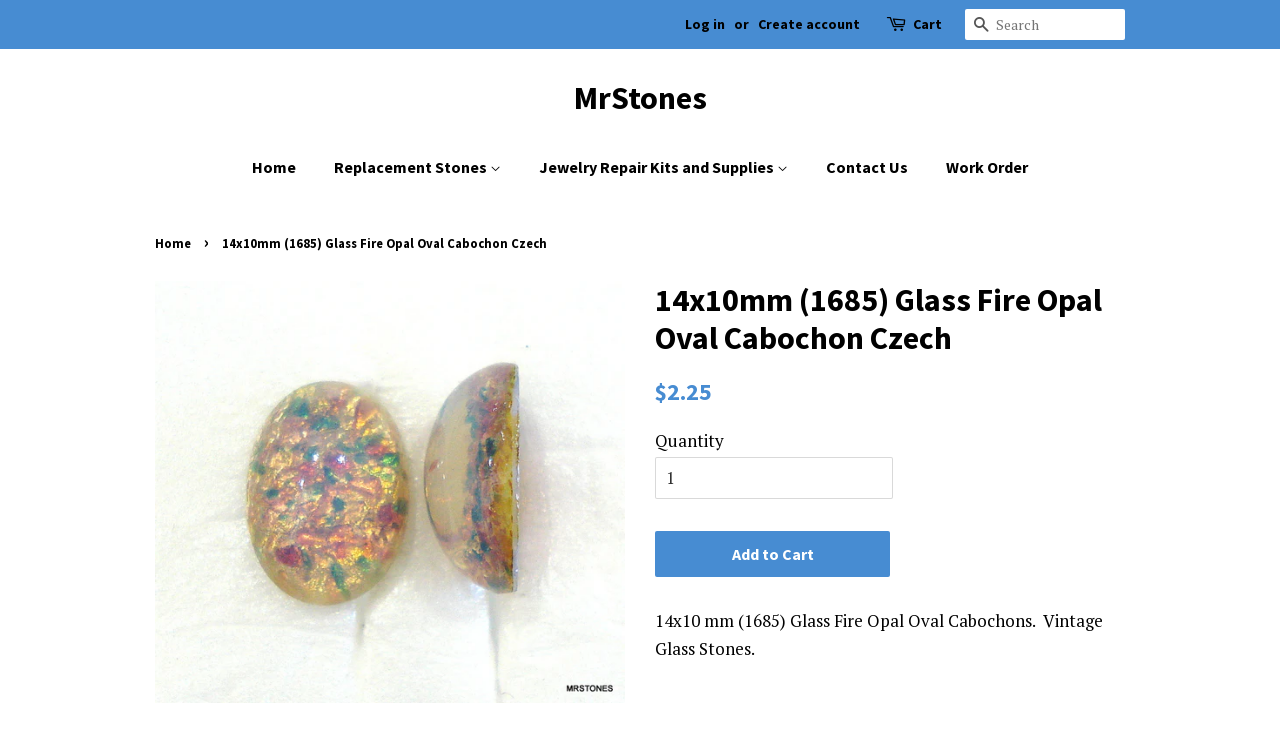

--- FILE ---
content_type: text/html; charset=utf-8
request_url: https://www.mrstones.com/products/14x10mm-1685-glass-fire-opal-oval-cabochon
body_size: 26386
content:
<!doctype html>
<!--[if lt IE 7]><html class="no-js lt-ie9 lt-ie8 lt-ie7" lang="en"> <![endif]-->
<!--[if IE 7]><html class="no-js lt-ie9 lt-ie8" lang="en"> <![endif]-->
<!--[if IE 8]><html class="no-js lt-ie9" lang="en"> <![endif]-->
<!--[if IE 9 ]><html class="ie9 no-js"> <![endif]-->
<!--[if (gt IE 9)|!(IE)]><!--> <html class="no-js"> <!--<![endif]-->
<head>

  <!-- Basic page needs ================================================== -->
  <meta charset="utf-8">
  <meta http-equiv="X-UA-Compatible" content="IE=edge,chrome=1">

  

  <!-- Title and description ================================================== -->
  <title>
  14x10mm (1685) Glass Fire Opal Oval Cabochon Czech &ndash; MrStones
  </title>

  
  <meta name="description" content="14x10 mm (1685) Glass Fire Opal Oval Cabochons.  Vintage Glass Stones.">
  

  <!-- Social meta ================================================== -->
  <!-- /snippets/social-meta-tags.liquid -->




<meta property="og:site_name" content="MrStones">
<meta property="og:url" content="https://www.mrstones.com/products/14x10mm-1685-glass-fire-opal-oval-cabochon">
<meta property="og:title" content="14x10mm (1685) Glass Fire Opal Oval Cabochon Czech">
<meta property="og:type" content="product">
<meta property="og:description" content="14x10 mm (1685) Glass Fire Opal Oval Cabochons.  Vintage Glass Stones.">

  <meta property="og:price:amount" content="2.25">
  <meta property="og:price:currency" content="USD">

<meta property="og:image" content="http://www.mrstones.com/cdn/shop/products/DSC03918_1200x1200.jpg?v=1592848683"><meta property="og:image" content="http://www.mrstones.com/cdn/shop/products/DSC03916_1200x1200.jpg?v=1592848683"><meta property="og:image" content="http://www.mrstones.com/cdn/shop/products/DSC03914_1200x1200.jpg?v=1592848683">
<meta property="og:image:secure_url" content="https://www.mrstones.com/cdn/shop/products/DSC03918_1200x1200.jpg?v=1592848683"><meta property="og:image:secure_url" content="https://www.mrstones.com/cdn/shop/products/DSC03916_1200x1200.jpg?v=1592848683"><meta property="og:image:secure_url" content="https://www.mrstones.com/cdn/shop/products/DSC03914_1200x1200.jpg?v=1592848683">


<meta name="twitter:card" content="summary_large_image">
<meta name="twitter:title" content="14x10mm (1685) Glass Fire Opal Oval Cabochon Czech">
<meta name="twitter:description" content="14x10 mm (1685) Glass Fire Opal Oval Cabochons.  Vintage Glass Stones.">


  <!-- Helpers ================================================== -->
  <link rel="canonical" href="https://www.mrstones.com/products/14x10mm-1685-glass-fire-opal-oval-cabochon">
  <meta name="viewport" content="width=device-width,initial-scale=1">
  <meta name="theme-color" content="#478cd2">

  <!-- CSS ================================================== -->
  <link href="//www.mrstones.com/cdn/shop/t/2/assets/timber.scss.css?v=102916558125431631621701320239" rel="stylesheet" type="text/css" media="all" />
  <link href="//www.mrstones.com/cdn/shop/t/2/assets/theme.scss.css?v=138327757346766725271701320239" rel="stylesheet" type="text/css" media="all" />
  <link href="//www.mrstones.com/cdn/shop/t/2/assets/n5-style.css?v=129085197251295011161590094937" rel="stylesheet" type="text/css" media="all" />


  
  
  
  <link href="//fonts.googleapis.com/css?family=PT+Serif:400,700" rel="stylesheet" type="text/css" media="all" />


  
    
    
    <link href="//fonts.googleapis.com/css?family=Source+Sans+Pro:700" rel="stylesheet" type="text/css" media="all" />
  


  
    
    
    <link href="//fonts.googleapis.com/css?family=Source+Sans+Pro:700" rel="stylesheet" type="text/css" media="all" />
  



  <script>
    window.theme = window.theme || {};

    var theme = {
      strings: {
        addToCart: "Add to Cart",
        soldOut: "Sold Out",
        unavailable: "Unavailable",
        zoomClose: "Close (Esc)",
        zoomPrev: "Previous (Left arrow key)",
        zoomNext: "Next (Right arrow key)",
        addressError: "Error looking up that address",
        addressNoResults: "No results for that address",
        addressQueryLimit: "You have exceeded the Google API usage limit. Consider upgrading to a \u003ca href=\"https:\/\/developers.google.com\/maps\/premium\/usage-limits\"\u003ePremium Plan\u003c\/a\u003e.",
        authError: "There was a problem authenticating your Google Maps API Key."
      },
      settings: {
        // Adding some settings to allow the editor to update correctly when they are changed
        enableWideLayout: false,
        typeAccentTransform: false,
        typeAccentSpacing: false,
        baseFontSize: '17px',
        headerBaseFontSize: '32px',
        accentFontSize: '16px'
      },
      variables: {
        mediaQueryMedium: 'screen and (max-width: 768px)',
        bpSmall: false
      },
      moneyFormat: "${{amount}}"
    }

    document.documentElement.className = document.documentElement.className.replace('no-js', 'supports-js');
  </script>

  <!-- Header hook for plugins ================================================== -->
  <script>window.performance && window.performance.mark && window.performance.mark('shopify.content_for_header.start');</script><meta id="shopify-digital-wallet" name="shopify-digital-wallet" content="/2794258490/digital_wallets/dialog">
<meta name="shopify-checkout-api-token" content="a11918fa9b5d40436c01215c4201f483">
<meta id="in-context-paypal-metadata" data-shop-id="2794258490" data-venmo-supported="false" data-environment="production" data-locale="en_US" data-paypal-v4="true" data-currency="USD">
<link rel="alternate" type="application/json+oembed" href="https://www.mrstones.com/products/14x10mm-1685-glass-fire-opal-oval-cabochon.oembed">
<script async="async" src="/checkouts/internal/preloads.js?locale=en-US"></script>
<link rel="preconnect" href="https://shop.app" crossorigin="anonymous">
<script async="async" src="https://shop.app/checkouts/internal/preloads.js?locale=en-US&shop_id=2794258490" crossorigin="anonymous"></script>
<script id="apple-pay-shop-capabilities" type="application/json">{"shopId":2794258490,"countryCode":"US","currencyCode":"USD","merchantCapabilities":["supports3DS"],"merchantId":"gid:\/\/shopify\/Shop\/2794258490","merchantName":"MrStones","requiredBillingContactFields":["postalAddress","email"],"requiredShippingContactFields":["postalAddress","email"],"shippingType":"shipping","supportedNetworks":["visa","masterCard","amex","discover","elo","jcb"],"total":{"type":"pending","label":"MrStones","amount":"1.00"},"shopifyPaymentsEnabled":true,"supportsSubscriptions":true}</script>
<script id="shopify-features" type="application/json">{"accessToken":"a11918fa9b5d40436c01215c4201f483","betas":["rich-media-storefront-analytics"],"domain":"www.mrstones.com","predictiveSearch":true,"shopId":2794258490,"locale":"en"}</script>
<script>var Shopify = Shopify || {};
Shopify.shop = "mrstones.myshopify.com";
Shopify.locale = "en";
Shopify.currency = {"active":"USD","rate":"1.0"};
Shopify.country = "US";
Shopify.theme = {"name":"Minimal - 2 - No Smart Menu","id":14983069754,"schema_name":"Minimal","schema_version":"5.2.1","theme_store_id":380,"role":"main"};
Shopify.theme.handle = "null";
Shopify.theme.style = {"id":null,"handle":null};
Shopify.cdnHost = "www.mrstones.com/cdn";
Shopify.routes = Shopify.routes || {};
Shopify.routes.root = "/";</script>
<script type="module">!function(o){(o.Shopify=o.Shopify||{}).modules=!0}(window);</script>
<script>!function(o){function n(){var o=[];function n(){o.push(Array.prototype.slice.apply(arguments))}return n.q=o,n}var t=o.Shopify=o.Shopify||{};t.loadFeatures=n(),t.autoloadFeatures=n()}(window);</script>
<script>
  window.ShopifyPay = window.ShopifyPay || {};
  window.ShopifyPay.apiHost = "shop.app\/pay";
  window.ShopifyPay.redirectState = null;
</script>
<script id="shop-js-analytics" type="application/json">{"pageType":"product"}</script>
<script defer="defer" async type="module" src="//www.mrstones.com/cdn/shopifycloud/shop-js/modules/v2/client.init-shop-cart-sync_BdyHc3Nr.en.esm.js"></script>
<script defer="defer" async type="module" src="//www.mrstones.com/cdn/shopifycloud/shop-js/modules/v2/chunk.common_Daul8nwZ.esm.js"></script>
<script type="module">
  await import("//www.mrstones.com/cdn/shopifycloud/shop-js/modules/v2/client.init-shop-cart-sync_BdyHc3Nr.en.esm.js");
await import("//www.mrstones.com/cdn/shopifycloud/shop-js/modules/v2/chunk.common_Daul8nwZ.esm.js");

  window.Shopify.SignInWithShop?.initShopCartSync?.({"fedCMEnabled":true,"windoidEnabled":true});

</script>
<script>
  window.Shopify = window.Shopify || {};
  if (!window.Shopify.featureAssets) window.Shopify.featureAssets = {};
  window.Shopify.featureAssets['shop-js'] = {"shop-cart-sync":["modules/v2/client.shop-cart-sync_QYOiDySF.en.esm.js","modules/v2/chunk.common_Daul8nwZ.esm.js"],"init-fed-cm":["modules/v2/client.init-fed-cm_DchLp9rc.en.esm.js","modules/v2/chunk.common_Daul8nwZ.esm.js"],"shop-button":["modules/v2/client.shop-button_OV7bAJc5.en.esm.js","modules/v2/chunk.common_Daul8nwZ.esm.js"],"init-windoid":["modules/v2/client.init-windoid_DwxFKQ8e.en.esm.js","modules/v2/chunk.common_Daul8nwZ.esm.js"],"shop-cash-offers":["modules/v2/client.shop-cash-offers_DWtL6Bq3.en.esm.js","modules/v2/chunk.common_Daul8nwZ.esm.js","modules/v2/chunk.modal_CQq8HTM6.esm.js"],"shop-toast-manager":["modules/v2/client.shop-toast-manager_CX9r1SjA.en.esm.js","modules/v2/chunk.common_Daul8nwZ.esm.js"],"init-shop-email-lookup-coordinator":["modules/v2/client.init-shop-email-lookup-coordinator_UhKnw74l.en.esm.js","modules/v2/chunk.common_Daul8nwZ.esm.js"],"pay-button":["modules/v2/client.pay-button_DzxNnLDY.en.esm.js","modules/v2/chunk.common_Daul8nwZ.esm.js"],"avatar":["modules/v2/client.avatar_BTnouDA3.en.esm.js"],"init-shop-cart-sync":["modules/v2/client.init-shop-cart-sync_BdyHc3Nr.en.esm.js","modules/v2/chunk.common_Daul8nwZ.esm.js"],"shop-login-button":["modules/v2/client.shop-login-button_D8B466_1.en.esm.js","modules/v2/chunk.common_Daul8nwZ.esm.js","modules/v2/chunk.modal_CQq8HTM6.esm.js"],"init-customer-accounts-sign-up":["modules/v2/client.init-customer-accounts-sign-up_C8fpPm4i.en.esm.js","modules/v2/client.shop-login-button_D8B466_1.en.esm.js","modules/v2/chunk.common_Daul8nwZ.esm.js","modules/v2/chunk.modal_CQq8HTM6.esm.js"],"init-shop-for-new-customer-accounts":["modules/v2/client.init-shop-for-new-customer-accounts_CVTO0Ztu.en.esm.js","modules/v2/client.shop-login-button_D8B466_1.en.esm.js","modules/v2/chunk.common_Daul8nwZ.esm.js","modules/v2/chunk.modal_CQq8HTM6.esm.js"],"init-customer-accounts":["modules/v2/client.init-customer-accounts_dRgKMfrE.en.esm.js","modules/v2/client.shop-login-button_D8B466_1.en.esm.js","modules/v2/chunk.common_Daul8nwZ.esm.js","modules/v2/chunk.modal_CQq8HTM6.esm.js"],"shop-follow-button":["modules/v2/client.shop-follow-button_CkZpjEct.en.esm.js","modules/v2/chunk.common_Daul8nwZ.esm.js","modules/v2/chunk.modal_CQq8HTM6.esm.js"],"lead-capture":["modules/v2/client.lead-capture_BntHBhfp.en.esm.js","modules/v2/chunk.common_Daul8nwZ.esm.js","modules/v2/chunk.modal_CQq8HTM6.esm.js"],"checkout-modal":["modules/v2/client.checkout-modal_CfxcYbTm.en.esm.js","modules/v2/chunk.common_Daul8nwZ.esm.js","modules/v2/chunk.modal_CQq8HTM6.esm.js"],"shop-login":["modules/v2/client.shop-login_Da4GZ2H6.en.esm.js","modules/v2/chunk.common_Daul8nwZ.esm.js","modules/v2/chunk.modal_CQq8HTM6.esm.js"],"payment-terms":["modules/v2/client.payment-terms_MV4M3zvL.en.esm.js","modules/v2/chunk.common_Daul8nwZ.esm.js","modules/v2/chunk.modal_CQq8HTM6.esm.js"]};
</script>
<script id="__st">var __st={"a":2794258490,"offset":-25200,"reqid":"ea152cfa-067c-431a-b3e3-e8ae58f242cc-1769029394","pageurl":"www.mrstones.com\/products\/14x10mm-1685-glass-fire-opal-oval-cabochon","u":"bcd2a05ab1a2","p":"product","rtyp":"product","rid":4493125976122};</script>
<script>window.ShopifyPaypalV4VisibilityTracking = true;</script>
<script id="captcha-bootstrap">!function(){'use strict';const t='contact',e='account',n='new_comment',o=[[t,t],['blogs',n],['comments',n],[t,'customer']],c=[[e,'customer_login'],[e,'guest_login'],[e,'recover_customer_password'],[e,'create_customer']],r=t=>t.map((([t,e])=>`form[action*='/${t}']:not([data-nocaptcha='true']) input[name='form_type'][value='${e}']`)).join(','),a=t=>()=>t?[...document.querySelectorAll(t)].map((t=>t.form)):[];function s(){const t=[...o],e=r(t);return a(e)}const i='password',u='form_key',d=['recaptcha-v3-token','g-recaptcha-response','h-captcha-response',i],f=()=>{try{return window.sessionStorage}catch{return}},m='__shopify_v',_=t=>t.elements[u];function p(t,e,n=!1){try{const o=window.sessionStorage,c=JSON.parse(o.getItem(e)),{data:r}=function(t){const{data:e,action:n}=t;return t[m]||n?{data:e,action:n}:{data:t,action:n}}(c);for(const[e,n]of Object.entries(r))t.elements[e]&&(t.elements[e].value=n);n&&o.removeItem(e)}catch(o){console.error('form repopulation failed',{error:o})}}const l='form_type',E='cptcha';function T(t){t.dataset[E]=!0}const w=window,h=w.document,L='Shopify',v='ce_forms',y='captcha';let A=!1;((t,e)=>{const n=(g='f06e6c50-85a8-45c8-87d0-21a2b65856fe',I='https://cdn.shopify.com/shopifycloud/storefront-forms-hcaptcha/ce_storefront_forms_captcha_hcaptcha.v1.5.2.iife.js',D={infoText:'Protected by hCaptcha',privacyText:'Privacy',termsText:'Terms'},(t,e,n)=>{const o=w[L][v],c=o.bindForm;if(c)return c(t,g,e,D).then(n);var r;o.q.push([[t,g,e,D],n]),r=I,A||(h.body.append(Object.assign(h.createElement('script'),{id:'captcha-provider',async:!0,src:r})),A=!0)});var g,I,D;w[L]=w[L]||{},w[L][v]=w[L][v]||{},w[L][v].q=[],w[L][y]=w[L][y]||{},w[L][y].protect=function(t,e){n(t,void 0,e),T(t)},Object.freeze(w[L][y]),function(t,e,n,w,h,L){const[v,y,A,g]=function(t,e,n){const i=e?o:[],u=t?c:[],d=[...i,...u],f=r(d),m=r(i),_=r(d.filter((([t,e])=>n.includes(e))));return[a(f),a(m),a(_),s()]}(w,h,L),I=t=>{const e=t.target;return e instanceof HTMLFormElement?e:e&&e.form},D=t=>v().includes(t);t.addEventListener('submit',(t=>{const e=I(t);if(!e)return;const n=D(e)&&!e.dataset.hcaptchaBound&&!e.dataset.recaptchaBound,o=_(e),c=g().includes(e)&&(!o||!o.value);(n||c)&&t.preventDefault(),c&&!n&&(function(t){try{if(!f())return;!function(t){const e=f();if(!e)return;const n=_(t);if(!n)return;const o=n.value;o&&e.removeItem(o)}(t);const e=Array.from(Array(32),(()=>Math.random().toString(36)[2])).join('');!function(t,e){_(t)||t.append(Object.assign(document.createElement('input'),{type:'hidden',name:u})),t.elements[u].value=e}(t,e),function(t,e){const n=f();if(!n)return;const o=[...t.querySelectorAll(`input[type='${i}']`)].map((({name:t})=>t)),c=[...d,...o],r={};for(const[a,s]of new FormData(t).entries())c.includes(a)||(r[a]=s);n.setItem(e,JSON.stringify({[m]:1,action:t.action,data:r}))}(t,e)}catch(e){console.error('failed to persist form',e)}}(e),e.submit())}));const S=(t,e)=>{t&&!t.dataset[E]&&(n(t,e.some((e=>e===t))),T(t))};for(const o of['focusin','change'])t.addEventListener(o,(t=>{const e=I(t);D(e)&&S(e,y())}));const B=e.get('form_key'),M=e.get(l),P=B&&M;t.addEventListener('DOMContentLoaded',(()=>{const t=y();if(P)for(const e of t)e.elements[l].value===M&&p(e,B);[...new Set([...A(),...v().filter((t=>'true'===t.dataset.shopifyCaptcha))])].forEach((e=>S(e,t)))}))}(h,new URLSearchParams(w.location.search),n,t,e,['guest_login'])})(!0,!0)}();</script>
<script integrity="sha256-4kQ18oKyAcykRKYeNunJcIwy7WH5gtpwJnB7kiuLZ1E=" data-source-attribution="shopify.loadfeatures" defer="defer" src="//www.mrstones.com/cdn/shopifycloud/storefront/assets/storefront/load_feature-a0a9edcb.js" crossorigin="anonymous"></script>
<script crossorigin="anonymous" defer="defer" src="//www.mrstones.com/cdn/shopifycloud/storefront/assets/shopify_pay/storefront-65b4c6d7.js?v=20250812"></script>
<script data-source-attribution="shopify.dynamic_checkout.dynamic.init">var Shopify=Shopify||{};Shopify.PaymentButton=Shopify.PaymentButton||{isStorefrontPortableWallets:!0,init:function(){window.Shopify.PaymentButton.init=function(){};var t=document.createElement("script");t.src="https://www.mrstones.com/cdn/shopifycloud/portable-wallets/latest/portable-wallets.en.js",t.type="module",document.head.appendChild(t)}};
</script>
<script data-source-attribution="shopify.dynamic_checkout.buyer_consent">
  function portableWalletsHideBuyerConsent(e){var t=document.getElementById("shopify-buyer-consent"),n=document.getElementById("shopify-subscription-policy-button");t&&n&&(t.classList.add("hidden"),t.setAttribute("aria-hidden","true"),n.removeEventListener("click",e))}function portableWalletsShowBuyerConsent(e){var t=document.getElementById("shopify-buyer-consent"),n=document.getElementById("shopify-subscription-policy-button");t&&n&&(t.classList.remove("hidden"),t.removeAttribute("aria-hidden"),n.addEventListener("click",e))}window.Shopify?.PaymentButton&&(window.Shopify.PaymentButton.hideBuyerConsent=portableWalletsHideBuyerConsent,window.Shopify.PaymentButton.showBuyerConsent=portableWalletsShowBuyerConsent);
</script>
<script data-source-attribution="shopify.dynamic_checkout.cart.bootstrap">document.addEventListener("DOMContentLoaded",(function(){function t(){return document.querySelector("shopify-accelerated-checkout-cart, shopify-accelerated-checkout")}if(t())Shopify.PaymentButton.init();else{new MutationObserver((function(e,n){t()&&(Shopify.PaymentButton.init(),n.disconnect())})).observe(document.body,{childList:!0,subtree:!0})}}));
</script>
<link id="shopify-accelerated-checkout-styles" rel="stylesheet" media="screen" href="https://www.mrstones.com/cdn/shopifycloud/portable-wallets/latest/accelerated-checkout-backwards-compat.css" crossorigin="anonymous">
<style id="shopify-accelerated-checkout-cart">
        #shopify-buyer-consent {
  margin-top: 1em;
  display: inline-block;
  width: 100%;
}

#shopify-buyer-consent.hidden {
  display: none;
}

#shopify-subscription-policy-button {
  background: none;
  border: none;
  padding: 0;
  text-decoration: underline;
  font-size: inherit;
  cursor: pointer;
}

#shopify-subscription-policy-button::before {
  box-shadow: none;
}

      </style>

<script>window.performance && window.performance.mark && window.performance.mark('shopify.content_for_header.end');</script>

  
<!--[if lt IE 9]>
<script src="//cdnjs.cloudflare.com/ajax/libs/html5shiv/3.7.2/html5shiv.min.js" type="text/javascript"></script>
<![endif]-->


  <script src="//www.mrstones.com/cdn/shop/t/2/assets/jquery-2.2.3.min.js?v=58211863146907186831524802503" type="text/javascript"></script>

  <!--[if (gt IE 9)|!(IE)]><!--><script src="//www.mrstones.com/cdn/shop/t/2/assets/lazysizes.min.js?v=177476512571513845041524802503" async="async"></script><!--<![endif]-->
  <!--[if lte IE 9]><script src="//www.mrstones.com/cdn/shop/t/2/assets/lazysizes.min.js?v=177476512571513845041524802503"></script><![endif]-->

  
  
  










<link href="https://monorail-edge.shopifysvc.com" rel="dns-prefetch">
<script>(function(){if ("sendBeacon" in navigator && "performance" in window) {try {var session_token_from_headers = performance.getEntriesByType('navigation')[0].serverTiming.find(x => x.name == '_s').description;} catch {var session_token_from_headers = undefined;}var session_cookie_matches = document.cookie.match(/_shopify_s=([^;]*)/);var session_token_from_cookie = session_cookie_matches && session_cookie_matches.length === 2 ? session_cookie_matches[1] : "";var session_token = session_token_from_headers || session_token_from_cookie || "";function handle_abandonment_event(e) {var entries = performance.getEntries().filter(function(entry) {return /monorail-edge.shopifysvc.com/.test(entry.name);});if (!window.abandonment_tracked && entries.length === 0) {window.abandonment_tracked = true;var currentMs = Date.now();var navigation_start = performance.timing.navigationStart;var payload = {shop_id: 2794258490,url: window.location.href,navigation_start,duration: currentMs - navigation_start,session_token,page_type: "product"};window.navigator.sendBeacon("https://monorail-edge.shopifysvc.com/v1/produce", JSON.stringify({schema_id: "online_store_buyer_site_abandonment/1.1",payload: payload,metadata: {event_created_at_ms: currentMs,event_sent_at_ms: currentMs}}));}}window.addEventListener('pagehide', handle_abandonment_event);}}());</script>
<script id="web-pixels-manager-setup">(function e(e,d,r,n,o){if(void 0===o&&(o={}),!Boolean(null===(a=null===(i=window.Shopify)||void 0===i?void 0:i.analytics)||void 0===a?void 0:a.replayQueue)){var i,a;window.Shopify=window.Shopify||{};var t=window.Shopify;t.analytics=t.analytics||{};var s=t.analytics;s.replayQueue=[],s.publish=function(e,d,r){return s.replayQueue.push([e,d,r]),!0};try{self.performance.mark("wpm:start")}catch(e){}var l=function(){var e={modern:/Edge?\/(1{2}[4-9]|1[2-9]\d|[2-9]\d{2}|\d{4,})\.\d+(\.\d+|)|Firefox\/(1{2}[4-9]|1[2-9]\d|[2-9]\d{2}|\d{4,})\.\d+(\.\d+|)|Chrom(ium|e)\/(9{2}|\d{3,})\.\d+(\.\d+|)|(Maci|X1{2}).+ Version\/(15\.\d+|(1[6-9]|[2-9]\d|\d{3,})\.\d+)([,.]\d+|)( \(\w+\)|)( Mobile\/\w+|) Safari\/|Chrome.+OPR\/(9{2}|\d{3,})\.\d+\.\d+|(CPU[ +]OS|iPhone[ +]OS|CPU[ +]iPhone|CPU IPhone OS|CPU iPad OS)[ +]+(15[._]\d+|(1[6-9]|[2-9]\d|\d{3,})[._]\d+)([._]\d+|)|Android:?[ /-](13[3-9]|1[4-9]\d|[2-9]\d{2}|\d{4,})(\.\d+|)(\.\d+|)|Android.+Firefox\/(13[5-9]|1[4-9]\d|[2-9]\d{2}|\d{4,})\.\d+(\.\d+|)|Android.+Chrom(ium|e)\/(13[3-9]|1[4-9]\d|[2-9]\d{2}|\d{4,})\.\d+(\.\d+|)|SamsungBrowser\/([2-9]\d|\d{3,})\.\d+/,legacy:/Edge?\/(1[6-9]|[2-9]\d|\d{3,})\.\d+(\.\d+|)|Firefox\/(5[4-9]|[6-9]\d|\d{3,})\.\d+(\.\d+|)|Chrom(ium|e)\/(5[1-9]|[6-9]\d|\d{3,})\.\d+(\.\d+|)([\d.]+$|.*Safari\/(?![\d.]+ Edge\/[\d.]+$))|(Maci|X1{2}).+ Version\/(10\.\d+|(1[1-9]|[2-9]\d|\d{3,})\.\d+)([,.]\d+|)( \(\w+\)|)( Mobile\/\w+|) Safari\/|Chrome.+OPR\/(3[89]|[4-9]\d|\d{3,})\.\d+\.\d+|(CPU[ +]OS|iPhone[ +]OS|CPU[ +]iPhone|CPU IPhone OS|CPU iPad OS)[ +]+(10[._]\d+|(1[1-9]|[2-9]\d|\d{3,})[._]\d+)([._]\d+|)|Android:?[ /-](13[3-9]|1[4-9]\d|[2-9]\d{2}|\d{4,})(\.\d+|)(\.\d+|)|Mobile Safari.+OPR\/([89]\d|\d{3,})\.\d+\.\d+|Android.+Firefox\/(13[5-9]|1[4-9]\d|[2-9]\d{2}|\d{4,})\.\d+(\.\d+|)|Android.+Chrom(ium|e)\/(13[3-9]|1[4-9]\d|[2-9]\d{2}|\d{4,})\.\d+(\.\d+|)|Android.+(UC? ?Browser|UCWEB|U3)[ /]?(15\.([5-9]|\d{2,})|(1[6-9]|[2-9]\d|\d{3,})\.\d+)\.\d+|SamsungBrowser\/(5\.\d+|([6-9]|\d{2,})\.\d+)|Android.+MQ{2}Browser\/(14(\.(9|\d{2,})|)|(1[5-9]|[2-9]\d|\d{3,})(\.\d+|))(\.\d+|)|K[Aa][Ii]OS\/(3\.\d+|([4-9]|\d{2,})\.\d+)(\.\d+|)/},d=e.modern,r=e.legacy,n=navigator.userAgent;return n.match(d)?"modern":n.match(r)?"legacy":"unknown"}(),u="modern"===l?"modern":"legacy",c=(null!=n?n:{modern:"",legacy:""})[u],f=function(e){return[e.baseUrl,"/wpm","/b",e.hashVersion,"modern"===e.buildTarget?"m":"l",".js"].join("")}({baseUrl:d,hashVersion:r,buildTarget:u}),m=function(e){var d=e.version,r=e.bundleTarget,n=e.surface,o=e.pageUrl,i=e.monorailEndpoint;return{emit:function(e){var a=e.status,t=e.errorMsg,s=(new Date).getTime(),l=JSON.stringify({metadata:{event_sent_at_ms:s},events:[{schema_id:"web_pixels_manager_load/3.1",payload:{version:d,bundle_target:r,page_url:o,status:a,surface:n,error_msg:t},metadata:{event_created_at_ms:s}}]});if(!i)return console&&console.warn&&console.warn("[Web Pixels Manager] No Monorail endpoint provided, skipping logging."),!1;try{return self.navigator.sendBeacon.bind(self.navigator)(i,l)}catch(e){}var u=new XMLHttpRequest;try{return u.open("POST",i,!0),u.setRequestHeader("Content-Type","text/plain"),u.send(l),!0}catch(e){return console&&console.warn&&console.warn("[Web Pixels Manager] Got an unhandled error while logging to Monorail."),!1}}}}({version:r,bundleTarget:l,surface:e.surface,pageUrl:self.location.href,monorailEndpoint:e.monorailEndpoint});try{o.browserTarget=l,function(e){var d=e.src,r=e.async,n=void 0===r||r,o=e.onload,i=e.onerror,a=e.sri,t=e.scriptDataAttributes,s=void 0===t?{}:t,l=document.createElement("script"),u=document.querySelector("head"),c=document.querySelector("body");if(l.async=n,l.src=d,a&&(l.integrity=a,l.crossOrigin="anonymous"),s)for(var f in s)if(Object.prototype.hasOwnProperty.call(s,f))try{l.dataset[f]=s[f]}catch(e){}if(o&&l.addEventListener("load",o),i&&l.addEventListener("error",i),u)u.appendChild(l);else{if(!c)throw new Error("Did not find a head or body element to append the script");c.appendChild(l)}}({src:f,async:!0,onload:function(){if(!function(){var e,d;return Boolean(null===(d=null===(e=window.Shopify)||void 0===e?void 0:e.analytics)||void 0===d?void 0:d.initialized)}()){var d=window.webPixelsManager.init(e)||void 0;if(d){var r=window.Shopify.analytics;r.replayQueue.forEach((function(e){var r=e[0],n=e[1],o=e[2];d.publishCustomEvent(r,n,o)})),r.replayQueue=[],r.publish=d.publishCustomEvent,r.visitor=d.visitor,r.initialized=!0}}},onerror:function(){return m.emit({status:"failed",errorMsg:"".concat(f," has failed to load")})},sri:function(e){var d=/^sha384-[A-Za-z0-9+/=]+$/;return"string"==typeof e&&d.test(e)}(c)?c:"",scriptDataAttributes:o}),m.emit({status:"loading"})}catch(e){m.emit({status:"failed",errorMsg:(null==e?void 0:e.message)||"Unknown error"})}}})({shopId: 2794258490,storefrontBaseUrl: "https://www.mrstones.com",extensionsBaseUrl: "https://extensions.shopifycdn.com/cdn/shopifycloud/web-pixels-manager",monorailEndpoint: "https://monorail-edge.shopifysvc.com/unstable/produce_batch",surface: "storefront-renderer",enabledBetaFlags: ["2dca8a86"],webPixelsConfigList: [{"id":"80543964","eventPayloadVersion":"v1","runtimeContext":"LAX","scriptVersion":"1","type":"CUSTOM","privacyPurposes":["ANALYTICS"],"name":"Google Analytics tag (migrated)"},{"id":"shopify-app-pixel","configuration":"{}","eventPayloadVersion":"v1","runtimeContext":"STRICT","scriptVersion":"0450","apiClientId":"shopify-pixel","type":"APP","privacyPurposes":["ANALYTICS","MARKETING"]},{"id":"shopify-custom-pixel","eventPayloadVersion":"v1","runtimeContext":"LAX","scriptVersion":"0450","apiClientId":"shopify-pixel","type":"CUSTOM","privacyPurposes":["ANALYTICS","MARKETING"]}],isMerchantRequest: false,initData: {"shop":{"name":"MrStones","paymentSettings":{"currencyCode":"USD"},"myshopifyDomain":"mrstones.myshopify.com","countryCode":"US","storefrontUrl":"https:\/\/www.mrstones.com"},"customer":null,"cart":null,"checkout":null,"productVariants":[{"price":{"amount":2.25,"currencyCode":"USD"},"product":{"title":"14x10mm (1685) Glass Fire Opal Oval Cabochon Czech","vendor":"MrStones","id":"4493125976122","untranslatedTitle":"14x10mm (1685) Glass Fire Opal Oval Cabochon Czech","url":"\/products\/14x10mm-1685-glass-fire-opal-oval-cabochon","type":""},"id":"31753553543226","image":{"src":"\/\/www.mrstones.com\/cdn\/shop\/products\/DSC03918.jpg?v=1592848683"},"sku":"S168514X10FO","title":"Default Title","untranslatedTitle":"Default Title"}],"purchasingCompany":null},},"https://www.mrstones.com/cdn","fcfee988w5aeb613cpc8e4bc33m6693e112",{"modern":"","legacy":""},{"shopId":"2794258490","storefrontBaseUrl":"https:\/\/www.mrstones.com","extensionBaseUrl":"https:\/\/extensions.shopifycdn.com\/cdn\/shopifycloud\/web-pixels-manager","surface":"storefront-renderer","enabledBetaFlags":"[\"2dca8a86\"]","isMerchantRequest":"false","hashVersion":"fcfee988w5aeb613cpc8e4bc33m6693e112","publish":"custom","events":"[[\"page_viewed\",{}],[\"product_viewed\",{\"productVariant\":{\"price\":{\"amount\":2.25,\"currencyCode\":\"USD\"},\"product\":{\"title\":\"14x10mm (1685) Glass Fire Opal Oval Cabochon Czech\",\"vendor\":\"MrStones\",\"id\":\"4493125976122\",\"untranslatedTitle\":\"14x10mm (1685) Glass Fire Opal Oval Cabochon Czech\",\"url\":\"\/products\/14x10mm-1685-glass-fire-opal-oval-cabochon\",\"type\":\"\"},\"id\":\"31753553543226\",\"image\":{\"src\":\"\/\/www.mrstones.com\/cdn\/shop\/products\/DSC03918.jpg?v=1592848683\"},\"sku\":\"S168514X10FO\",\"title\":\"Default Title\",\"untranslatedTitle\":\"Default Title\"}}]]"});</script><script>
  window.ShopifyAnalytics = window.ShopifyAnalytics || {};
  window.ShopifyAnalytics.meta = window.ShopifyAnalytics.meta || {};
  window.ShopifyAnalytics.meta.currency = 'USD';
  var meta = {"product":{"id":4493125976122,"gid":"gid:\/\/shopify\/Product\/4493125976122","vendor":"MrStones","type":"","handle":"14x10mm-1685-glass-fire-opal-oval-cabochon","variants":[{"id":31753553543226,"price":225,"name":"14x10mm (1685) Glass Fire Opal Oval Cabochon Czech","public_title":null,"sku":"S168514X10FO"}],"remote":false},"page":{"pageType":"product","resourceType":"product","resourceId":4493125976122,"requestId":"ea152cfa-067c-431a-b3e3-e8ae58f242cc-1769029394"}};
  for (var attr in meta) {
    window.ShopifyAnalytics.meta[attr] = meta[attr];
  }
</script>
<script class="analytics">
  (function () {
    var customDocumentWrite = function(content) {
      var jquery = null;

      if (window.jQuery) {
        jquery = window.jQuery;
      } else if (window.Checkout && window.Checkout.$) {
        jquery = window.Checkout.$;
      }

      if (jquery) {
        jquery('body').append(content);
      }
    };

    var hasLoggedConversion = function(token) {
      if (token) {
        return document.cookie.indexOf('loggedConversion=' + token) !== -1;
      }
      return false;
    }

    var setCookieIfConversion = function(token) {
      if (token) {
        var twoMonthsFromNow = new Date(Date.now());
        twoMonthsFromNow.setMonth(twoMonthsFromNow.getMonth() + 2);

        document.cookie = 'loggedConversion=' + token + '; expires=' + twoMonthsFromNow;
      }
    }

    var trekkie = window.ShopifyAnalytics.lib = window.trekkie = window.trekkie || [];
    if (trekkie.integrations) {
      return;
    }
    trekkie.methods = [
      'identify',
      'page',
      'ready',
      'track',
      'trackForm',
      'trackLink'
    ];
    trekkie.factory = function(method) {
      return function() {
        var args = Array.prototype.slice.call(arguments);
        args.unshift(method);
        trekkie.push(args);
        return trekkie;
      };
    };
    for (var i = 0; i < trekkie.methods.length; i++) {
      var key = trekkie.methods[i];
      trekkie[key] = trekkie.factory(key);
    }
    trekkie.load = function(config) {
      trekkie.config = config || {};
      trekkie.config.initialDocumentCookie = document.cookie;
      var first = document.getElementsByTagName('script')[0];
      var script = document.createElement('script');
      script.type = 'text/javascript';
      script.onerror = function(e) {
        var scriptFallback = document.createElement('script');
        scriptFallback.type = 'text/javascript';
        scriptFallback.onerror = function(error) {
                var Monorail = {
      produce: function produce(monorailDomain, schemaId, payload) {
        var currentMs = new Date().getTime();
        var event = {
          schema_id: schemaId,
          payload: payload,
          metadata: {
            event_created_at_ms: currentMs,
            event_sent_at_ms: currentMs
          }
        };
        return Monorail.sendRequest("https://" + monorailDomain + "/v1/produce", JSON.stringify(event));
      },
      sendRequest: function sendRequest(endpointUrl, payload) {
        // Try the sendBeacon API
        if (window && window.navigator && typeof window.navigator.sendBeacon === 'function' && typeof window.Blob === 'function' && !Monorail.isIos12()) {
          var blobData = new window.Blob([payload], {
            type: 'text/plain'
          });

          if (window.navigator.sendBeacon(endpointUrl, blobData)) {
            return true;
          } // sendBeacon was not successful

        } // XHR beacon

        var xhr = new XMLHttpRequest();

        try {
          xhr.open('POST', endpointUrl);
          xhr.setRequestHeader('Content-Type', 'text/plain');
          xhr.send(payload);
        } catch (e) {
          console.log(e);
        }

        return false;
      },
      isIos12: function isIos12() {
        return window.navigator.userAgent.lastIndexOf('iPhone; CPU iPhone OS 12_') !== -1 || window.navigator.userAgent.lastIndexOf('iPad; CPU OS 12_') !== -1;
      }
    };
    Monorail.produce('monorail-edge.shopifysvc.com',
      'trekkie_storefront_load_errors/1.1',
      {shop_id: 2794258490,
      theme_id: 14983069754,
      app_name: "storefront",
      context_url: window.location.href,
      source_url: "//www.mrstones.com/cdn/s/trekkie.storefront.cd680fe47e6c39ca5d5df5f0a32d569bc48c0f27.min.js"});

        };
        scriptFallback.async = true;
        scriptFallback.src = '//www.mrstones.com/cdn/s/trekkie.storefront.cd680fe47e6c39ca5d5df5f0a32d569bc48c0f27.min.js';
        first.parentNode.insertBefore(scriptFallback, first);
      };
      script.async = true;
      script.src = '//www.mrstones.com/cdn/s/trekkie.storefront.cd680fe47e6c39ca5d5df5f0a32d569bc48c0f27.min.js';
      first.parentNode.insertBefore(script, first);
    };
    trekkie.load(
      {"Trekkie":{"appName":"storefront","development":false,"defaultAttributes":{"shopId":2794258490,"isMerchantRequest":null,"themeId":14983069754,"themeCityHash":"8109472879873510801","contentLanguage":"en","currency":"USD","eventMetadataId":"220f151f-477e-45d8-a3fe-651bec147406"},"isServerSideCookieWritingEnabled":true,"monorailRegion":"shop_domain","enabledBetaFlags":["65f19447"]},"Session Attribution":{},"S2S":{"facebookCapiEnabled":false,"source":"trekkie-storefront-renderer","apiClientId":580111}}
    );

    var loaded = false;
    trekkie.ready(function() {
      if (loaded) return;
      loaded = true;

      window.ShopifyAnalytics.lib = window.trekkie;

      var originalDocumentWrite = document.write;
      document.write = customDocumentWrite;
      try { window.ShopifyAnalytics.merchantGoogleAnalytics.call(this); } catch(error) {};
      document.write = originalDocumentWrite;

      window.ShopifyAnalytics.lib.page(null,{"pageType":"product","resourceType":"product","resourceId":4493125976122,"requestId":"ea152cfa-067c-431a-b3e3-e8ae58f242cc-1769029394","shopifyEmitted":true});

      var match = window.location.pathname.match(/checkouts\/(.+)\/(thank_you|post_purchase)/)
      var token = match? match[1]: undefined;
      if (!hasLoggedConversion(token)) {
        setCookieIfConversion(token);
        window.ShopifyAnalytics.lib.track("Viewed Product",{"currency":"USD","variantId":31753553543226,"productId":4493125976122,"productGid":"gid:\/\/shopify\/Product\/4493125976122","name":"14x10mm (1685) Glass Fire Opal Oval Cabochon Czech","price":"2.25","sku":"S168514X10FO","brand":"MrStones","variant":null,"category":"","nonInteraction":true,"remote":false},undefined,undefined,{"shopifyEmitted":true});
      window.ShopifyAnalytics.lib.track("monorail:\/\/trekkie_storefront_viewed_product\/1.1",{"currency":"USD","variantId":31753553543226,"productId":4493125976122,"productGid":"gid:\/\/shopify\/Product\/4493125976122","name":"14x10mm (1685) Glass Fire Opal Oval Cabochon Czech","price":"2.25","sku":"S168514X10FO","brand":"MrStones","variant":null,"category":"","nonInteraction":true,"remote":false,"referer":"https:\/\/www.mrstones.com\/products\/14x10mm-1685-glass-fire-opal-oval-cabochon"});
      }
    });


        var eventsListenerScript = document.createElement('script');
        eventsListenerScript.async = true;
        eventsListenerScript.src = "//www.mrstones.com/cdn/shopifycloud/storefront/assets/shop_events_listener-3da45d37.js";
        document.getElementsByTagName('head')[0].appendChild(eventsListenerScript);

})();</script>
  <script>
  if (!window.ga || (window.ga && typeof window.ga !== 'function')) {
    window.ga = function ga() {
      (window.ga.q = window.ga.q || []).push(arguments);
      if (window.Shopify && window.Shopify.analytics && typeof window.Shopify.analytics.publish === 'function') {
        window.Shopify.analytics.publish("ga_stub_called", {}, {sendTo: "google_osp_migration"});
      }
      console.error("Shopify's Google Analytics stub called with:", Array.from(arguments), "\nSee https://help.shopify.com/manual/promoting-marketing/pixels/pixel-migration#google for more information.");
    };
    if (window.Shopify && window.Shopify.analytics && typeof window.Shopify.analytics.publish === 'function') {
      window.Shopify.analytics.publish("ga_stub_initialized", {}, {sendTo: "google_osp_migration"});
    }
  }
</script>
<script
  defer
  src="https://www.mrstones.com/cdn/shopifycloud/perf-kit/shopify-perf-kit-3.0.4.min.js"
  data-application="storefront-renderer"
  data-shop-id="2794258490"
  data-render-region="gcp-us-central1"
  data-page-type="product"
  data-theme-instance-id="14983069754"
  data-theme-name="Minimal"
  data-theme-version="5.2.1"
  data-monorail-region="shop_domain"
  data-resource-timing-sampling-rate="10"
  data-shs="true"
  data-shs-beacon="true"
  data-shs-export-with-fetch="true"
  data-shs-logs-sample-rate="1"
  data-shs-beacon-endpoint="https://www.mrstones.com/api/collect"
></script>
</head>

<body id="14x10mm-1685-glass-fire-opal-oval-cabochon-czech" class="template-product" >

  <div id="shopify-section-header" class="shopify-section"><style>
  .logo__image-wrapper {
    max-width: 60px;
  }
  /*================= If logo is above navigation ================== */
  
    .site-nav {
      
      margin-top: 30px;
    }

    
      .logo__image-wrapper {
        margin: 0 auto;
      }
    
  

  /*============ If logo is on the same line as navigation ============ */
  


  
</style>

<div data-section-id="header" data-section-type="header-section">
  <div class="header-bar">
    <div class="wrapper medium-down--hide">
      <div class="post-large--display-table">

        
          <div class="header-bar__left post-large--display-table-cell">

            

            

            
              <div class="header-bar__module header-bar__message">
                
                  
                
              </div>
            

          </div>
        

        <div class="header-bar__right post-large--display-table-cell">

          
            <ul class="header-bar__module header-bar__module--list">
              
                <li>
                  <a href="/account/login" id="customer_login_link">Log in</a>
                </li>
                <li>or</li>
                <li>
                  <a href="/account/register" id="customer_register_link">Create account</a>
                </li>
              
            </ul>
          

          <div class="header-bar__module">
            <span class="header-bar__sep" aria-hidden="true"></span>
            <a href="/cart" class="cart-page-link">
              <span class="icon icon-cart header-bar__cart-icon" aria-hidden="true"></span>
            </a>
          </div>

          <div class="header-bar__module">
            <a href="/cart" class="cart-page-link">
              Cart
              <span class="cart-count header-bar__cart-count hidden-count">0</span>
            </a>
          </div>

          
            
              <div class="header-bar__module header-bar__search">
                


  <form action="/search" method="get" class="header-bar__search-form clearfix" role="search">
    
    <button type="submit" class="btn btn--search icon-fallback-text header-bar__search-submit">
      <span class="icon icon-search" aria-hidden="true"></span>
      <span class="fallback-text">Search</span>
    </button>
    <input type="search" name="q" value="" aria-label="Search" class="header-bar__search-input" placeholder="Search">
  </form>


              </div>
            
          

        </div>
      </div>
    </div>

    <div class="wrapper post-large--hide announcement-bar--mobile">
      
        
          <span></span>
        
      
    </div>

    <div class="wrapper post-large--hide">
      
        <button type="button" class="mobile-nav-trigger" id="MobileNavTrigger" aria-controls="MobileNav" aria-expanded="false">
          <span class="icon icon-hamburger" aria-hidden="true"></span>
          Menu
        </button>
      
      <a href="/cart" class="cart-page-link mobile-cart-page-link">
        <span class="icon icon-cart header-bar__cart-icon" aria-hidden="true"></span>
        Cart <span class="cart-count hidden-count">0</span>
      </a>
    </div>
    <nav role="navigation">
  <ul id="MobileNav" class="mobile-nav post-large--hide">
    
      
        <li class="mobile-nav__link">
          <a
            href="/"
            class="mobile-nav"
            >
            Home
          </a>
        </li>
      
    
      
        
        <li class="mobile-nav__link" aria-haspopup="true">
          <a
            href="/pages/replacement-stones"
            class="mobile-nav__sublist-trigger"
            aria-controls="MobileNav-Parent-2"
            aria-expanded="false">
            Replacement Stones
            <span class="icon-fallback-text mobile-nav__sublist-expand" aria-hidden="true">
  <span class="icon icon-plus" aria-hidden="true"></span>
  <span class="fallback-text">+</span>
</span>
<span class="icon-fallback-text mobile-nav__sublist-contract" aria-hidden="true">
  <span class="icon icon-minus" aria-hidden="true"></span>
  <span class="fallback-text">-</span>
</span>

          </a>
          <ul
            id="MobileNav-Parent-2"
            class="mobile-nav__sublist">
            
            
              
                <li class="mobile-nav__sublist-link">
                  <a
                    href="/pages/rhinestones"
                    >
                    Rhinestones
                  </a>
                </li>
              
            
              
                <li class="mobile-nav__sublist-link">
                  <a
                    href="/pages/glass-and-acrylic-stones"
                    >
                    Glass and Acrylic Stones
                  </a>
                </li>
              
            
              
                <li class="mobile-nav__sublist-link">
                  <a
                    href="/collections/flowers-and-fruits"
                    >
                    Flowers &amp; Fruits
                  </a>
                </li>
              
            
              
                <li class="mobile-nav__sublist-link">
                  <a
                    href="/collections/glass-molded-flowers"
                    >
                    Glass Molded Flowers
                  </a>
                </li>
              
            
              
                <li class="mobile-nav__sublist-link">
                  <a
                    href="/collections/leaves"
                    >
                    Leaves
                  </a>
                </li>
              
            
              
                <li class="mobile-nav__sublist-link">
                  <a
                    href="/pages/simulated-pearls-imitation"
                    >
                    Simulated Pearls (Imitation)
                  </a>
                </li>
              
            
              
                <li class="mobile-nav__sublist-link">
                  <a
                    href="/collections/simulated-synthetic-birthstones-and-cubic-zirconia"
                    >
                    Simulated / Synthetic Birthstones and Cubic Zirconia
                  </a>
                </li>
              
            
              
                <li class="mobile-nav__sublist-link">
                  <a
                    href="/collections/marcasites-natural-and-imitation"
                    >
                    Marcasites (Natural and Imitation)
                  </a>
                </li>
              
            
              
                <li class="mobile-nav__sublist-link">
                  <a
                    href="/pages/natural-stones"
                    >
                    Natural Stones
                  </a>
                </li>
              
            
          </ul>
        </li>
      
    
      
        
        <li class="mobile-nav__link" aria-haspopup="true">
          <a
            href="/pages/jewelry-repair-kits-supplies"
            class="mobile-nav__sublist-trigger"
            aria-controls="MobileNav-Parent-3"
            aria-expanded="false">
            Jewelry Repair Kits and Supplies
            <span class="icon-fallback-text mobile-nav__sublist-expand" aria-hidden="true">
  <span class="icon icon-plus" aria-hidden="true"></span>
  <span class="fallback-text">+</span>
</span>
<span class="icon-fallback-text mobile-nav__sublist-contract" aria-hidden="true">
  <span class="icon icon-minus" aria-hidden="true"></span>
  <span class="fallback-text">-</span>
</span>

          </a>
          <ul
            id="MobileNav-Parent-3"
            class="mobile-nav__sublist">
            
            
              
                <li class="mobile-nav__sublist-link">
                  <a
                    href="/collections/jewelry-repair-kits"
                    >
                    Jewelry Repair Kits
                  </a>
                </li>
              
            
              
                <li class="mobile-nav__sublist-link">
                  <a
                    href="/collections/supplies"
                    >
                    Supplies
                  </a>
                </li>
              
            
              
                <li class="mobile-nav__sublist-link">
                  <a
                    href="/collections/batteries"
                    >
                    Batteries
                  </a>
                </li>
              
            
          </ul>
        </li>
      
    
      
        <li class="mobile-nav__link">
          <a
            href="/pages/contact-us"
            class="mobile-nav"
            >
            Contact Us
          </a>
        </li>
      
    
      
        <li class="mobile-nav__link">
          <a
            href="/pages/work-order"
            class="mobile-nav"
            >
            Work Order
          </a>
        </li>
      
    

    
      
        <li class="mobile-nav__link">
          <a href="/account/login" id="customer_login_link">Log in</a>
        </li>
        <li class="mobile-nav__link">
          <a href="/account/register" id="customer_register_link">Create account</a>
        </li>
      
    

    <li class="mobile-nav__link">
      
        <div class="header-bar__module header-bar__search">
          


  <form action="/search" method="get" class="header-bar__search-form clearfix" role="search">
    
    <button type="submit" class="btn btn--search icon-fallback-text header-bar__search-submit">
      <span class="icon icon-search" aria-hidden="true"></span>
      <span class="fallback-text">Search</span>
    </button>
    <input type="search" name="q" value="" aria-label="Search" class="header-bar__search-input" placeholder="Search">
  </form>


        </div>
      
    </li>
  </ul>
</nav>

  </div>

  <header class="site-header" role="banner">
    <div class="wrapper">

      
        <div class="grid--full">
          <div class="grid__item">
            
              <div class="h1 site-header__logo" itemscope itemtype="http://schema.org/Organization">
            
              
                <a href="/" itemprop="url">MrStones</a>
              
            
              </div>
            
          </div>
        </div>
        <div class="grid--full medium-down--hide">
          <div class="grid__item">
            
<nav>
  <ul class="site-nav" id="AccessibleNav">
    
      
        <li>
          <a
            href="/"
            class="site-nav__link"
            data-meganav-type="child"
            >
              Home
          </a>
        </li>
      
    
      
      
        <li 
          class="site-nav--has-dropdown "
          aria-haspopup="true">
          <a
            href="/pages/replacement-stones"
            class="site-nav__link"
            data-meganav-type="parent"
            aria-controls="MenuParent-2"
            aria-expanded="false"
            >
              Replacement Stones
              <span class="icon icon-arrow-down" aria-hidden="true"></span>
          </a>
          <ul
            id="MenuParent-2"
            class="site-nav__dropdown "
            data-meganav-dropdown>
            
              
                <li>
                  <a
                    href="/pages/rhinestones"
                    class="site-nav__link"
                    data-meganav-type="child"
                    
                    tabindex="-1">
                      Rhinestones
                  </a>
                </li>
              
            
              
                <li>
                  <a
                    href="/pages/glass-and-acrylic-stones"
                    class="site-nav__link"
                    data-meganav-type="child"
                    
                    tabindex="-1">
                      Glass and Acrylic Stones
                  </a>
                </li>
              
            
              
                <li>
                  <a
                    href="/collections/flowers-and-fruits"
                    class="site-nav__link"
                    data-meganav-type="child"
                    
                    tabindex="-1">
                      Flowers &amp; Fruits
                  </a>
                </li>
              
            
              
                <li>
                  <a
                    href="/collections/glass-molded-flowers"
                    class="site-nav__link"
                    data-meganav-type="child"
                    
                    tabindex="-1">
                      Glass Molded Flowers
                  </a>
                </li>
              
            
              
                <li>
                  <a
                    href="/collections/leaves"
                    class="site-nav__link"
                    data-meganav-type="child"
                    
                    tabindex="-1">
                      Leaves
                  </a>
                </li>
              
            
              
                <li>
                  <a
                    href="/pages/simulated-pearls-imitation"
                    class="site-nav__link"
                    data-meganav-type="child"
                    
                    tabindex="-1">
                      Simulated Pearls (Imitation)
                  </a>
                </li>
              
            
              
                <li>
                  <a
                    href="/collections/simulated-synthetic-birthstones-and-cubic-zirconia"
                    class="site-nav__link"
                    data-meganav-type="child"
                    
                    tabindex="-1">
                      Simulated / Synthetic Birthstones and Cubic Zirconia
                  </a>
                </li>
              
            
              
                <li>
                  <a
                    href="/collections/marcasites-natural-and-imitation"
                    class="site-nav__link"
                    data-meganav-type="child"
                    
                    tabindex="-1">
                      Marcasites (Natural and Imitation)
                  </a>
                </li>
              
            
              
                <li>
                  <a
                    href="/pages/natural-stones"
                    class="site-nav__link"
                    data-meganav-type="child"
                    
                    tabindex="-1">
                      Natural Stones
                  </a>
                </li>
              
            
          </ul>
        </li>
      
    
      
      
        <li 
          class="site-nav--has-dropdown "
          aria-haspopup="true">
          <a
            href="/pages/jewelry-repair-kits-supplies"
            class="site-nav__link"
            data-meganav-type="parent"
            aria-controls="MenuParent-3"
            aria-expanded="false"
            >
              Jewelry Repair Kits and Supplies
              <span class="icon icon-arrow-down" aria-hidden="true"></span>
          </a>
          <ul
            id="MenuParent-3"
            class="site-nav__dropdown "
            data-meganav-dropdown>
            
              
                <li>
                  <a
                    href="/collections/jewelry-repair-kits"
                    class="site-nav__link"
                    data-meganav-type="child"
                    
                    tabindex="-1">
                      Jewelry Repair Kits
                  </a>
                </li>
              
            
              
                <li>
                  <a
                    href="/collections/supplies"
                    class="site-nav__link"
                    data-meganav-type="child"
                    
                    tabindex="-1">
                      Supplies
                  </a>
                </li>
              
            
              
                <li>
                  <a
                    href="/collections/batteries"
                    class="site-nav__link"
                    data-meganav-type="child"
                    
                    tabindex="-1">
                      Batteries
                  </a>
                </li>
              
            
          </ul>
        </li>
      
    
      
        <li>
          <a
            href="/pages/contact-us"
            class="site-nav__link"
            data-meganav-type="child"
            >
              Contact Us
          </a>
        </li>
      
    
      
        <li>
          <a
            href="/pages/work-order"
            class="site-nav__link"
            data-meganav-type="child"
            >
              Work Order
          </a>
        </li>
      
    
  </ul>
</nav>

          </div>
        </div>
      

    </div>
  </header>
</div>

</div>

  <main class="wrapper main-content" role="main">
    <div class="grid">
        <div class="grid__item">
          

<div id="shopify-section-product-template" class="shopify-section"><div itemscope itemtype="http://schema.org/Product" id="ProductSection" data-section-id="product-template" data-section-type="product-template" data-image-zoom-type="lightbox" data-related-enabled="true" data-show-extra-tab="false" data-extra-tab-content="" data-enable-history-state="true">

  

  

  <meta itemprop="url" content="https://www.mrstones.com/products/14x10mm-1685-glass-fire-opal-oval-cabochon">
  <meta itemprop="image" content="//www.mrstones.com/cdn/shop/products/DSC03918_grande.jpg?v=1592848683">

  <div class="section-header section-header--breadcrumb">
    

<nav class="breadcrumb" role="navigation" aria-label="breadcrumbs">
  <a href="/" title="Back to the frontpage">Home</a>

  

    
    <span aria-hidden="true" class="breadcrumb__sep">&rsaquo;</span>
    <span>14x10mm (1685) Glass Fire Opal Oval Cabochon Czech</span>

  
</nav>


  </div>

  <div class="product-single">
    <div class="grid product-single__hero">
      <div class="grid__item post-large--one-half">

        

          <div class="product-single__photos">
            

            
              
              
<style>
  

  #ProductImage-14015960580154 {
    max-width: 700px;
    max-height: 628.25px;
  }
  #ProductImageWrapper-14015960580154 {
    max-width: 700px;
  }
</style>


              <div id="ProductImageWrapper-14015960580154" class="product-single__image-wrapper supports-js zoom-lightbox" data-image-id="14015960580154">
                <div style="padding-top:89.75%;">
                  <img id="ProductImage-14015960580154"
                       class="product-single__image lazyload"
                       src="//www.mrstones.com/cdn/shop/products/DSC03918_300x300.jpg?v=1592848683"
                       data-src="//www.mrstones.com/cdn/shop/products/DSC03918_{width}x.jpg?v=1592848683"
                       data-widths="[180, 370, 540, 740, 900, 1080, 1296, 1512, 1728, 2048]"
                       data-aspectratio="1.1142061281337048"
                       data-sizes="auto"
                       
                       alt="14x10mm (1685) Glass Fire Opal Oval Cabochon Czech">
                </div>
              </div>
            
              
              
<style>
  

  #ProductImage-14015960678458 {
    max-width: 700px;
    max-height: 543.375px;
  }
  #ProductImageWrapper-14015960678458 {
    max-width: 700px;
  }
</style>


              <div id="ProductImageWrapper-14015960678458" class="product-single__image-wrapper supports-js hide zoom-lightbox" data-image-id="14015960678458">
                <div style="padding-top:77.625%;">
                  <img id="ProductImage-14015960678458"
                       class="product-single__image lazyload lazypreload"
                       
                       data-src="//www.mrstones.com/cdn/shop/products/DSC03916_{width}x.jpg?v=1592848683"
                       data-widths="[180, 370, 540, 740, 900, 1080, 1296, 1512, 1728, 2048]"
                       data-aspectratio="1.288244766505636"
                       data-sizes="auto"
                       
                       alt="14x10mm (1685) Glass Fire Opal Oval Cabochon Czech">
                </div>
              </div>
            
              
              
<style>
  

  #ProductImage-14015960612922 {
    max-width: 700px;
    max-height: 632.625px;
  }
  #ProductImageWrapper-14015960612922 {
    max-width: 700px;
  }
</style>


              <div id="ProductImageWrapper-14015960612922" class="product-single__image-wrapper supports-js hide zoom-lightbox" data-image-id="14015960612922">
                <div style="padding-top:90.37499999999999%;">
                  <img id="ProductImage-14015960612922"
                       class="product-single__image lazyload lazypreload"
                       
                       data-src="//www.mrstones.com/cdn/shop/products/DSC03914_{width}x.jpg?v=1592848683"
                       data-widths="[180, 370, 540, 740, 900, 1080, 1296, 1512, 1728, 2048]"
                       data-aspectratio="1.1065006915629323"
                       data-sizes="auto"
                       
                       alt="14x10mm (1685) Glass Fire Opal Oval Cabochon Czech">
                </div>
              </div>
            

            <noscript>
              <img src="//www.mrstones.com/cdn/shop/products/DSC03918_1024x1024@2x.jpg?v=1592848683" alt="14x10mm (1685) Glass Fire Opal Oval Cabochon Czech">
            </noscript>
          </div>

          

            <ul class="product-single__thumbnails grid-uniform" id="ProductThumbs">
              
                <li class="grid__item wide--one-quarter large--one-third medium-down--one-third">
                  <a data-image-id="14015960580154" href="//www.mrstones.com/cdn/shop/products/DSC03918_1024x1024.jpg?v=1592848683" class="product-single__thumbnail">
                    <img src="//www.mrstones.com/cdn/shop/products/DSC03918_grande.jpg?v=1592848683" alt="14x10mm (1685) Glass Fire Opal Oval Cabochon Czech">
                  </a>
                </li>
              
                <li class="grid__item wide--one-quarter large--one-third medium-down--one-third">
                  <a data-image-id="14015960678458" href="//www.mrstones.com/cdn/shop/products/DSC03916_1024x1024.jpg?v=1592848683" class="product-single__thumbnail">
                    <img src="//www.mrstones.com/cdn/shop/products/DSC03916_grande.jpg?v=1592848683" alt="14x10mm (1685) Glass Fire Opal Oval Cabochon Czech">
                  </a>
                </li>
              
                <li class="grid__item wide--one-quarter large--one-third medium-down--one-third">
                  <a data-image-id="14015960612922" href="//www.mrstones.com/cdn/shop/products/DSC03914_1024x1024.jpg?v=1592848683" class="product-single__thumbnail">
                    <img src="//www.mrstones.com/cdn/shop/products/DSC03914_grande.jpg?v=1592848683" alt="14x10mm (1685) Glass Fire Opal Oval Cabochon Czech">
                  </a>
                </li>
              
            </ul>

          

        

        
        <ul class="gallery" class="hidden">
          
          <li data-image-id="14015960580154" class="gallery__item" data-mfp-src="//www.mrstones.com/cdn/shop/products/DSC03918_1024x1024@2x.jpg?v=1592848683"></li>
          
          <li data-image-id="14015960678458" class="gallery__item" data-mfp-src="//www.mrstones.com/cdn/shop/products/DSC03916_1024x1024@2x.jpg?v=1592848683"></li>
          
          <li data-image-id="14015960612922" class="gallery__item" data-mfp-src="//www.mrstones.com/cdn/shop/products/DSC03914_1024x1024@2x.jpg?v=1592848683"></li>
          
        </ul>
        

      </div>
      <div class="grid__item post-large--one-half">
        
        <h1 itemprop="name">14x10mm (1685) Glass Fire Opal Oval Cabochon Czech</h1>

        <div itemprop="offers" itemscope itemtype="http://schema.org/Offer">
          

          <meta itemprop="priceCurrency" content="USD">
          <link itemprop="availability" href="http://schema.org/InStock">

          <div class="product-single__prices">
            <span id="PriceA11y" class="visually-hidden">Regular price</span>
            <span id="ProductPrice" class="product-single__price" itemprop="price" content="2.25">
              $2.25
            </span>

            
              <span id="ComparePriceA11y" class="visually-hidden" aria-hidden="true">Sale price</span>
              <s id="ComparePrice" class="product-single__sale-price hide">
                $0.00
              </s>
            
          </div>

          <form method="post" action="/cart/add" id="product_form_4493125976122" accept-charset="UTF-8" class="product-form--wide" enctype="multipart/form-data"><input type="hidden" name="form_type" value="product" /><input type="hidden" name="utf8" value="✓" />
            <select name="id" id="ProductSelect-product-template" class="product-single__variants">
              
                

                  <option  selected="selected"  data-sku="S168514X10FO" value="31753553543226">Default Title - $2.25 USD</option>

                
              
            </select>

            <div class="product-single__quantity">
              <label for="Quantity">Quantity</label>
              <input type="number" id="Quantity" name="quantity" value="1" min="1" class="quantity-selector">
            </div>

            <button type="submit" name="add" id="AddToCart" class="btn btn--wide">
              <span id="AddToCartText">Add to Cart</span>
            </button>
            
          <input type="hidden" name="product-id" value="4493125976122" /><input type="hidden" name="section-id" value="product-template" /></form>

          
            <div class="product-description rte" itemprop="description">
              14x10 mm (1685) Glass Fire Opal Oval Cabochons.  Vintage Glass Stones.
            </div>
          

          
        </div>

      </div>
    </div>
  </div>

  
    





  <hr class="hr--clear hr--small">
  <div class="section-header section-header--medium">
    <h2 class="h4" class="section-header__title">More from this collection</h2>
  </div>
  <div class="grid-uniform grid-link__container">
    
    
    
      
        
          

          <div class="grid__item post-large--one-quarter medium--one-quarter small--one-half">
            











<div class="">
  <a href="/collections/glass-and-acrylic-stones-cabochons-glass-oval-specialty-colors/products/5x3mm-glass-ruby-red-ab-oval-cabochons" class="grid-link">
    <span class="grid-link__image grid-link__image--product">
      
      
      <span class="grid-link__image-centered">
        
          
            
            
<style>
  

  #ProductImage-13687655661626 {
    max-width: 190px;
    max-height: 181px;
  }
  #ProductImageWrapper-13687655661626 {
    max-width: 190px;
  }
</style>

            <div id="ProductImageWrapper-13687655661626" class="product__img-wrapper supports-js">
              <div style="padding-top:95.26315789473685%;">
                <img id="ProductImage-13687655661626"
                     class="product__img lazyload"
                     src="//www.mrstones.com/cdn/shop/products/DSC08066_300x300.jpg?v=1583286935"
                     data-src="//www.mrstones.com/cdn/shop/products/DSC08066_{width}x.jpg?v=1583286935"
                     data-widths="[150, 220, 360, 470, 600, 750, 940, 1080, 1296, 1512, 1728, 2048]"
                     data-aspectratio="1.0497237569060773"
                     data-sizes="auto"
                     alt="5x3mm (1685) Glass Ruby AB Oval Cabochon">
              </div>
            </div>
          
          <noscript>
            <img src="//www.mrstones.com/cdn/shop/products/DSC08066_large.jpg?v=1583286935" alt="5x3mm (1685) Glass Ruby AB Oval Cabochon" class="product__img">
          </noscript>
        
      </span>
    </span>
    <p class="grid-link__title">5x3mm (1685) Glass Ruby AB Oval Cabochon</p>
    
    
      <p class="grid-link__meta">
        
        
        
          
            <span class="visually-hidden">Regular price</span>
          
          $0.25
        
      </p>
    
  </a>
</div>

          </div>
        
      
    
      
        
          

          <div class="grid__item post-large--one-quarter medium--one-quarter small--one-half">
            











<div class="">
  <a href="/collections/glass-and-acrylic-stones-cabochons-glass-oval-specialty-colors/products/6x4mm-1685-oval-cabochons-specialty" class="grid-link">
    <span class="grid-link__image grid-link__image--product">
      
      
      <span class="grid-link__image-centered">
        
          
            
            
<style>
  

  #ProductImage-7159319887930 {
    max-width: 300px;
    max-height: 271.3917525773196px;
  }
  #ProductImageWrapper-7159319887930 {
    max-width: 300px;
  }
</style>

            <div id="ProductImageWrapper-7159319887930" class="product__img-wrapper supports-js">
              <div style="padding-top:90.46391752577321%;">
                <img id="ProductImage-7159319887930"
                     class="product__img lazyload"
                     src="//www.mrstones.com/cdn/shop/products/2374_large_0ec287f2-79ef-49cd-bf8a-488c5950eb4f_300x300.jpg?v=1683846268"
                     data-src="//www.mrstones.com/cdn/shop/products/2374_large_0ec287f2-79ef-49cd-bf8a-488c5950eb4f_{width}x.jpg?v=1683846268"
                     data-widths="[150, 220, 360, 470, 600, 750, 940, 1080, 1296, 1512, 1728, 2048]"
                     data-aspectratio="1.1054131054131053"
                     data-sizes="auto"
                     alt="6x4mm (1685) Oval Cabochons (Specialty)">
              </div>
            </div>
          
          <noscript>
            <img src="//www.mrstones.com/cdn/shop/products/2374_large_0ec287f2-79ef-49cd-bf8a-488c5950eb4f_large.jpg?v=1683846268" alt="6x4mm (1685) Oval Cabochons (Specialty)" class="product__img">
          </noscript>
        
      </span>
    </span>
    <p class="grid-link__title">6x4mm (1685) Glass  Oval Cabochon (Specialty)</p>
    
    
      <p class="grid-link__meta">
        
        
        
          
            <span class="visually-hidden">Regular price</span>
          
          $0.75
        
      </p>
    
  </a>
</div>

          </div>
        
      
    
      
        
          

          <div class="grid__item post-large--one-quarter medium--one-quarter small--one-half">
            











<div class="">
  <a href="/collections/glass-and-acrylic-stones-cabochons-glass-oval-specialty-colors/products/6x4mm-glass-chinese-jade-oval-cabochons" class="grid-link">
    <span class="grid-link__image grid-link__image--product">
      
      
      <span class="grid-link__image-centered">
        
          
            
            
<style>
  

  #ProductImage-7159319560250 {
    max-width: 300px;
    max-height: 225.0px;
  }
  #ProductImageWrapper-7159319560250 {
    max-width: 300px;
  }
</style>

            <div id="ProductImageWrapper-7159319560250" class="product__img-wrapper supports-js">
              <div style="padding-top:75.0%;">
                <img id="ProductImage-7159319560250"
                     class="product__img lazyload"
                     src="//www.mrstones.com/cdn/shop/products/2818_large_fbeb1c83-91e9-4d47-8a1d-435d6cc7fbcb_300x300.jpg?v=1547166123"
                     data-src="//www.mrstones.com/cdn/shop/products/2818_large_fbeb1c83-91e9-4d47-8a1d-435d6cc7fbcb_{width}x.jpg?v=1547166123"
                     data-widths="[150, 220, 360, 470, 600, 750, 940, 1080, 1296, 1512, 1728, 2048]"
                     data-aspectratio="1.3333333333333333"
                     data-sizes="auto"
                     alt="6x4mm glass Chinese Jade Oval Cabochons">
              </div>
            </div>
          
          <noscript>
            <img src="//www.mrstones.com/cdn/shop/products/2818_large_fbeb1c83-91e9-4d47-8a1d-435d6cc7fbcb_large.jpg?v=1547166123" alt="6x4mm glass Chinese Jade Oval Cabochons" class="product__img">
          </noscript>
        
      </span>
    </span>
    <p class="grid-link__title">6x4mm Glass Chinese Jade Oval Cabochon</p>
    
    
      <p class="grid-link__meta">
        
        
        
          
            <span class="visually-hidden">Regular price</span>
          
          $0.65
        
      </p>
    
  </a>
</div>

          </div>
        
      
    
      
        
          

          <div class="grid__item post-large--one-quarter medium--one-quarter small--one-half">
            











<div class=" sold-out">
  <a href="/collections/glass-and-acrylic-stones-cabochons-glass-oval-specialty-colors/products/6x4mm-1685-glass-flawed-ruby-cabochons" class="grid-link">
    <span class="grid-link__image grid-link__image--product">
      
      
      <span class="grid-link__image-centered">
        
          
            
            
<style>
  

  #ProductImage-13687109091386 {
    max-width: 454.8px;
    max-height: 480px;
  }
  #ProductImageWrapper-13687109091386 {
    max-width: 454.8px;
  }
</style>

            <div id="ProductImageWrapper-13687109091386" class="product__img-wrapper supports-js">
              <div style="padding-top:105.54089709762533%;">
                <img id="ProductImage-13687109091386"
                     class="product__img lazyload"
                     src="//www.mrstones.com/cdn/shop/products/DSC09484_300x300.jpg?v=1583252748"
                     data-src="//www.mrstones.com/cdn/shop/products/DSC09484_{width}x.jpg?v=1583252748"
                     data-widths="[150, 220, 360, 470, 600, 750, 940, 1080, 1296, 1512, 1728, 2048]"
                     data-aspectratio="0.9475"
                     data-sizes="auto"
                     alt="6x4mm (1685) Glass Flawed Ruby Oval Cabochon">
              </div>
            </div>
          
          <noscript>
            <img src="//www.mrstones.com/cdn/shop/products/DSC09484_large.jpg?v=1583252748" alt="6x4mm (1685) Glass Flawed Ruby Oval Cabochon" class="product__img">
          </noscript>
        
      </span>
    </span>
    <p class="grid-link__title">6x4mm (1685) Glass Flawed Ruby Oval Cabochon</p>
    
    
      <p class="grid-link__meta">
        
        
        
          
            <span class="visually-hidden">Regular price</span>
          
          $0.75
        
      </p>
    
  </a>
</div>

          </div>
        
      
    
      
        
      
    
  </div>


  

</div>


  <script type="application/json" id="ProductJson-product-template">
    {"id":4493125976122,"title":"14x10mm (1685) Glass Fire Opal Oval Cabochon Czech","handle":"14x10mm-1685-glass-fire-opal-oval-cabochon","description":"14x10 mm (1685) Glass Fire Opal Oval Cabochons.  Vintage Glass Stones.","published_at":"2020-06-22T08:35:25-07:00","created_at":"2020-06-22T10:58:01-07:00","vendor":"MrStones","type":"","tags":["0303214"],"price":225,"price_min":225,"price_max":225,"available":true,"price_varies":false,"compare_at_price":null,"compare_at_price_min":0,"compare_at_price_max":0,"compare_at_price_varies":false,"variants":[{"id":31753553543226,"title":"Default Title","option1":"Default Title","option2":null,"option3":null,"sku":"S168514X10FO","requires_shipping":true,"taxable":true,"featured_image":null,"available":true,"name":"14x10mm (1685) Glass Fire Opal Oval Cabochon Czech","public_title":null,"options":["Default Title"],"price":225,"weight":0,"compare_at_price":null,"inventory_management":"shopify","barcode":"","requires_selling_plan":false,"selling_plan_allocations":[]}],"images":["\/\/www.mrstones.com\/cdn\/shop\/products\/DSC03918.jpg?v=1592848683","\/\/www.mrstones.com\/cdn\/shop\/products\/DSC03916.jpg?v=1592848683","\/\/www.mrstones.com\/cdn\/shop\/products\/DSC03914.jpg?v=1592848683"],"featured_image":"\/\/www.mrstones.com\/cdn\/shop\/products\/DSC03918.jpg?v=1592848683","options":["Title"],"media":[{"alt":null,"id":6189223510074,"position":1,"preview_image":{"aspect_ratio":1.114,"height":718,"width":800,"src":"\/\/www.mrstones.com\/cdn\/shop\/products\/DSC03918.jpg?v=1592848683"},"aspect_ratio":1.114,"height":718,"media_type":"image","src":"\/\/www.mrstones.com\/cdn\/shop\/products\/DSC03918.jpg?v=1592848683","width":800},{"alt":null,"id":6189223542842,"position":2,"preview_image":{"aspect_ratio":1.288,"height":621,"width":800,"src":"\/\/www.mrstones.com\/cdn\/shop\/products\/DSC03916.jpg?v=1592848683"},"aspect_ratio":1.288,"height":621,"media_type":"image","src":"\/\/www.mrstones.com\/cdn\/shop\/products\/DSC03916.jpg?v=1592848683","width":800},{"alt":null,"id":6189223575610,"position":3,"preview_image":{"aspect_ratio":1.107,"height":723,"width":800,"src":"\/\/www.mrstones.com\/cdn\/shop\/products\/DSC03914.jpg?v=1592848683"},"aspect_ratio":1.107,"height":723,"media_type":"image","src":"\/\/www.mrstones.com\/cdn\/shop\/products\/DSC03914.jpg?v=1592848683","width":800}],"requires_selling_plan":false,"selling_plan_groups":[],"content":"14x10 mm (1685) Glass Fire Opal Oval Cabochons.  Vintage Glass Stones."}
  </script>



</div>

        </div>
    </div>
  </main>

  <div id="shopify-section-footer" class="shopify-section"><footer class="site-footer small--text-center" role="contentinfo">

<div class="wrapper">

  <div class="grid-uniform">

    

    

    
      
          <div class="grid__item post-large--one-third medium--one-third">
            
            <h3 class="h4">Links</h3>
            
            <ul class="site-footer__links">
              
                <li><a href="/pages/about-mr-stones">About Mr Stones</a></li>
              
                <li><a href="/pages/contact-us">Contact Us</a></li>
              
                <li><a href="/pages/shipping-returns">Shipping & Returns</a></li>
              
                <li><a href="/pages/jewelry-repair-sending-in-jewelry">Jewelry Repair - Sending In Jewelry</a></li>
              
                <li><a href="/pages/terms-of-use">Terms of Use</a></li>
              
                <li><a href="/pages/privacy-policy">Privacy Policy</a></li>
              
                <li><a href="/search">Search for Stones</a></li>
              
            </ul>
          </div>

        
    
      
          <div class="grid__item post-large--one-third medium--one-third">
            <h3 class="h4">Newsletter</h3>
            <p>Sign up for the latest news, offers and styles</p>
            <div class="form-vertical small--hide">
  <form method="post" action="/contact#contact_form" id="contact_form" accept-charset="UTF-8" class="contact-form"><input type="hidden" name="form_type" value="customer" /><input type="hidden" name="utf8" value="✓" />
    
    
      <input type="hidden" name="contact[tags]" value="newsletter">
      <input type="email" value="" placeholder="Your email" name="contact[email]" id="Email" class="input-group-field" aria-label="Your email" autocorrect="off" autocapitalize="off">
      <input type="submit" class="btn" name="subscribe" id="subscribe" value="Subscribe">
    
  </form>
</div>
<div class="form-vertical post-large--hide large--hide medium--hide">
  <form method="post" action="/contact#contact_form" id="contact_form" accept-charset="UTF-8" class="contact-form"><input type="hidden" name="form_type" value="customer" /><input type="hidden" name="utf8" value="✓" />
    
    
      <input type="hidden" name="contact[tags]" value="newsletter">
      <div class="input-group">
        <input type="email" value="" placeholder="Your email" name="contact[email]" id="Email" class="input-group-field" aria-label="Your email" autocorrect="off" autocapitalize="off">
        <span class="input-group-btn">
          <button type="submit" class="btn" name="commit" id="subscribe">Subscribe</button>
        </span>
      </div>
    
  </form>
</div>

          </div>

      
    
      
          <div class="grid__item post-large--one-third medium--one-third">
            <h3 class="h4">Contact Mr Stones</h3>
            <div class="rte"><p><strong>Phone:</strong> 520-825-9194</p><p><a href="mailto:mrstones@mrstones.com">mrstones@mrstones.com</a></p></div>
          </div>

        
    
  </div>

  <hr class="hr--small hr--clear">

  <div class="grid">
    	  <h4>Minimum Order Policy</h4>
    <p><a href="/pages/minimum-order-policy">Mr Stones $10.00 Minimum Order Details</a></p>
          <h4>Matching Service</h4>
      <p>RHINESTONE MATCHING &amp; REPLACEMENT: We no longer provide Rhinestone Matching &amp; Replacement Services. Our website offers pictures and descriptions for millions of stones so our customers can self-match.</p>
    <div class="grid__item text-center">
      <p class="site-footer__links">Copyright &copy; 2026, <a href="/" title="">MrStones</a>.</p>
     </div>
  </div>

  
</div>

</footer>


</div>

  
    <script src="//www.mrstones.com/cdn/shopifycloud/storefront/assets/themes_support/option_selection-b017cd28.js" type="text/javascript"></script>
  

  <script src="//www.mrstones.com/cdn/shop/t/2/assets/theme.js?v=41924615171813681011524802503" type="text/javascript"></script>

<div id="shopify-block-Ac3JmTG1nZ3IyMmhNK__qikify-tmenu-1701320238" class="shopify-block shopify-app-block">
<!-- QIKIFY NAVIGATOR START --> <script id="qikify-navigator"> 'use strict'; var shopifyCurrencyFormat = "${{amount}}"; var shopifyLinkLists = [{ id: "main-menu", title: "Main menu", items: ["/","/collections/replacement-stones","/collections/jewelry-repair-kits-and-supplies","/pages/contact-us","/pages/work-order",], },{ id: "footer", title: "Footer menu", items: ["/pages/about-mr-stones","/pages/contact-us","/pages/shipping-returns","/pages/jewelry-repair-sending-in-jewelry","/pages/terms-of-use","/pages/privacy-policy","/search",], },{ id: "44749946938-child-0f763a4d1c757cc102bfd4d697a61aa8-legacy-jewelry-repair-kits-and-supplies", title: "Jewelry Repair Kits and Supplies", items: [], },{ id: "44745490490-child-ef20d2caa4608435df6fa20506e4ee3d-legacy-replacement-stones", title: "Replacement Stones", items: ["/collections/rhinestones","/collections/glass-and-acrylic-stones","/collections/natural-stones",], },{ id: "44753813562-child-6f78571162012c245f6583a85a4af308-legacy-rhinestones", title: "Rhinestones", items: ["/collections/round","/collections/round-pointed-top-back","/collections/round-pointed-back","/collections/round-dentelle-premium-cut","/collections/round-rivoli","/collections/round-romance-stones-special-swarovski","/collections/round-flat-back","/collections/round-flat-top-pointed-back","/collections/marquise","/collections/oval","/collections/flat-back","/collections/pointed-back",], },{ id: "navigation-menu", title: "Navigation menu", items: ["/","/pages/replacement-stones","/pages/jewelry-repair-kits-supplies","/pages/contact-us","/pages/work-order",], },{ id: "115398574138-child-0eca9d7b5be4514ef53f76ab4fe982b1-legacy-replacement-stones", title: "Replacement Stones", items: ["/pages/rhinestones","/pages/glass-and-acrylic-stones","/collections/flowers-and-fruits","/collections/glass-molded-flowers","/collections/leaves","/pages/simulated-pearls-imitation","/collections/simulated-synthetic-birthstones-and-cubic-zirconia","/collections/marcasites-natural-and-imitation","/pages/natural-stones",], },{ id: "smart-menu-nav", title: "Smart Menu Nav", items: ["/",], },{ id: "homepage-menu", title: "Homepage Menu", items: ["/collections/rhinestones","/collections/glass-and-acrylic-stones","/collections/sterling-silver","/collections/findings-and-settings","/collections/jewelry-repair-kits","/collections/overstock-stone-specials",], },{ id: "262422298682-child-68f92aa05c009b37b025bf39393de424-legacy-rhinestones", title: "Rhinestones", items: ["/collections/round","/collections/marquise","/collections/oval","/collections/pear",], },{ id: "262422331450-child-5b7a569d620f0ae94e7159d7f18877a0-legacy-round", title: "Round", items: ["/collections/rhinestones-round-pointed-top-back","/collections/rhinestones-round-pointed-back","/collections/rhinestones-round-dentelle-premium-cut",], },{ id: "262731169850-child-9f5454958f661e58bf1667555f610617-legacy-findings-and-settings", title: "Findings and Settings", items: ["/collections/findings-and-settings-14kt-gold","/collections/findings-and-settings-bail-pinch","/collections/findings-and-settings-bails",], },{ id: "262731300922-child-8d1eb089e64993f171ad0df22c5ae485-legacy-jewelry-repair-kits-and-supplies", title: "Jewelry Repair Kits and Supplies", items: ["/collections/jewelry-repair-kits","/collections/supplies","/collections/batteries",], },{ id: "115399000122-child-28beb2b08a882a9225f2ede0c1bf0c64-legacy-jewelry-repair-kits-and-supplies", title: "Jewelry Repair Kits and Supplies", items: ["/collections/jewelry-repair-kits","/collections/supplies","/collections/batteries",], },{ id: "customer-account-main-menu", title: "Customer account main menu", items: ["/","https://shopify.com/2794258490/account/orders?locale=en&region_country=US",], },]; window.shopifyLinkLists = shopifyLinkLists; window.shopifyCurrencyFormat = shopifyCurrencyFormat; </script> <!-- QIKIFY NAVIGATOR END -->

<script id="qikify-smartmenu-config">
  

  _SM = {
    newEntries: null,
    oldEntries: null,
    subscription: null,
    marketId: null,
    translation: null,
    storefrontAccessToken: null,
  };

  
    _SM.newEntries = {};
  

  
    _SM.oldEntries = {"id":1119,"priority":0,"data":{"menu_selector":"navigator","skin":"none","transition":"fade","trigger":"hover","show_mobile_indicator":true,"responsive_breakpoint":"768","megamenu":[{"id":"tmenu-menu-518911","setting":{"item_layout":"text","image_position":"left","submenu_type":"flyout","submenu_flyout_position":"automatic","submenu_mega_position":"fullwidth","submenu_mega_width":"800","submenu_tab_position":"left","submenu_tab_control_width":"automatic","submenu_masonry_column":"3","title":"Home","url":{"type":{"id":"home","icon":["fas","home"],"name":"Home page"}}},"menus":[]},{"id":"tmenu-menu-322591","setting":{"item_layout":"text","submenu_type":"flyout","submenu_mega_position":"fullwidth","image_position":"left","submenu_flyout_position":"automatic","submenu_mega_width":"800","submenu_tab_position":"left","submenu_tab_control_width":"automatic","submenu_masonry_column":"3","title":"Replacement Stones","submenu_flyout_width":"200","el_class":""},"menus":[{"id":"tmenu-menu-694084","setting":{"item_layout":"text","product_image_position":"top","collection_image_position":"noimage","image_position":"above","column_width":"automatic","contact_name":"Name","contact_email":"Email","contact_message":"Message...","contact_submit":"Send","contact_success":"Thanks for contacting us. We will get back to you as soon as possible.","title":"Rhinestones","url":{"type":{"id":"collection","icon":["fas","columns"],"name":"Collection"},"collection":{"body_html":"","handle":"rhinestones","image":null,"id":36552769594,"metafield":null,"published":null,"published_at":{"date":"2018-04-27 00:42:19.000000","timezone_type":1,"timezone":"-04:00"},"published_scope":"web","sort_order":"best-selling","template_suffix":null,"title":"Rhinestones","updated_at":{"date":"2018-10-25 12:05:33.000000","timezone_type":1,"timezone":"-04:00"}}}},"menus":[{"id":"tmenu-menu-531643","setting":{"item_layout":"text","product_image_position":"top","collection_image_position":"noimage","image_position":"above","column_width":"automatic","contact_name":"Name","contact_email":"Email","contact_message":"Message...","contact_submit":"Send","contact_success":"Thanks for contacting us. We will get back to you as soon as possible.","title":"Round","url":{"type":{"id":"collection","icon":["fas","columns"],"name":"Collection"},"collection":{"body_html":"","handle":"round","image":null,"id":36553162810,"metafield":null,"published":null,"published_at":{"date":"2018-04-27 00:46:32.000000","timezone_type":1,"timezone":"-04:00"},"published_scope":"web","sort_order":"best-selling","template_suffix":null,"title":"Round","updated_at":{"date":"2018-10-25 12:05:33.000000","timezone_type":1,"timezone":"-04:00"}}}},"menus":[{"id":"tmenu-menu-456296","setting":{"item_layout":"text","product_image_position":"top","collection_image_position":"noimage","image_position":"above","column_width":"automatic","contact_name":"Name","contact_email":"Email","contact_message":"Message...","contact_submit":"Send","contact_success":"Thanks for contacting us. We will get back to you as soon as possible.","title":"Pointed Top & Back","url":{"type":{"id":"collection","icon":["fas","columns"],"name":"Collection"},"collection":{"id":87028596794,"handle":"rhinestones-round-pointed-top-back","title":"Rhinestones > Round > Pointed Top & Back","image":null},"filter":""},"hidden_desktop":false},"menus":[]},{"id":"tmenu-menu-519324","setting":{"item_layout":"text","product_image_position":"top","collection_image_position":"noimage","image_position":"above","column_width":"automatic","contact_name":"Name","contact_email":"Email","contact_message":"Message...","contact_submit":"Send","contact_success":"Thanks for contacting us. We will get back to you as soon as possible.","title":"Pointed Back","url":{"type":{"id":"collection","icon":["fas","columns"],"name":"Collection"},"collection":{"id":87028629562,"handle":"rhinestones-round-pointed-back","title":"Rhinestones > Round > Pointed Back","image":null},"filter":""}},"menus":[]},{"id":"tmenu-menu-457864","setting":{"item_layout":"text","product_image_position":"top","collection_image_position":"noimage","image_position":"above","column_width":"automatic","contact_name":"Name","contact_email":"Email","contact_message":"Message...","contact_submit":"Send","contact_success":"Thanks for contacting us. We will get back to you as soon as possible.","title":"Dentelle (Premium Cut)","url":{"type":{"id":"collection","icon":["fas","columns"],"name":"Collection"},"collection":{"id":87028695098,"handle":"rhinestones-round-dentelle-premium-cut","title":"Rhinestones > Round > Dentelle (Premium Cut)","image":null}}},"menus":[]},{"id":"tmenu-menu-996294","setting":{"item_layout":"text","product_image_position":"top","collection_image_position":"noimage","image_position":"above","column_width":"automatic","contact_name":"Name","contact_email":"Email","contact_message":"Message...","contact_submit":"Send","contact_success":"Thanks for contacting us. We will get back to you as soon as possible.","title":"Rivoli","url":{"type":{"id":"collection","icon":["fas","columns"],"name":"Collection"},"collection":{"id":87028727866,"handle":"rhinestones-round-rivoli","title":"Rhinestones > Round > Rivoli","image":null}}},"menus":[]},{"id":"tmenu-menu-389504","setting":{"item_layout":"text","product_image_position":"top","collection_image_position":"noimage","image_position":"above","column_width":"automatic","contact_name":"Name","contact_email":"Email","contact_message":"Message...","contact_submit":"Send","contact_success":"Thanks for contacting us. We will get back to you as soon as possible.","title":"Romance Stones (Special Swarovski)","url":{"type":{"id":"collection","icon":["fas","columns"],"name":"Collection"},"collection":{"id":87028760634,"handle":"rhinestones-round-romance-stones-special-swarovski","title":"Rhinestones > Round > Romance Stones (Special Swarovski)","image":null}}},"menus":[]},{"id":"tmenu-menu-920334","setting":{"item_layout":"text","product_image_position":"top","collection_image_position":"noimage","image_position":"above","column_width":"automatic","contact_name":"Name","contact_email":"Email","contact_message":"Message...","contact_submit":"Send","contact_success":"Thanks for contacting us. We will get back to you as soon as possible.","title":"Flat Back","url":{"type":{"id":"collection","icon":["fas","columns"],"name":"Collection"},"collection":{"id":155686305850,"handle":"rhinestones-round-flat-back","title":"Rhinestones > Round > Flat Back","image":null}}},"menus":[]},{"id":"tmenu-menu-571561","setting":{"item_layout":"text","product_image_position":"top","collection_image_position":"noimage","image_position":"above","column_width":"automatic","contact_name":"Name","contact_email":"Email","contact_message":"Message...","contact_submit":"Send","contact_success":"Thanks for contacting us. We will get back to you as soon as possible.","title":"Flat Top Pointed Back","url":{"type":{"id":"collection","icon":["fas","columns"],"name":"Collection"},"collection":{"id":87028826170,"handle":"rhinestones-round-flat-top-pointed-back","title":"Rhinestones > Round > Flat Top Pointed Back","image":null}}},"menus":[]}],"hide_submenu":true},{"id":"tmenu-menu-518559","setting":{"item_layout":"text","product_image_position":"top","collection_image_position":"noimage","image_position":"above","column_width":"automatic","contact_name":"Name","contact_email":"Email","contact_message":"Message...","contact_submit":"Send","contact_success":"Thanks for contacting us. We will get back to you as soon as possible.","title":"Marquise"},"menus":[{"id":"tmenu-menu-757495","setting":{"item_layout":"text","product_image_position":"top","collection_image_position":"noimage","image_position":"above","column_width":"automatic","title":"Pointed Top & Bottom","url":{"type":{"id":"collection","icon":["fas","columns"],"name":"Collection"},"collection":{"id":87028858938,"handle":"rhinestones-marquise-pointed-top-bottom","title":"Rhinestones > Marquise > Pointed Top & Bottom","image":null}}},"menus":[]},{"id":"tmenu-menu-612510","setting":{"item_layout":"text","product_image_position":"top","collection_image_position":"noimage","image_position":"above","column_width":"automatic","title":"Flat Back","url":{"type":{"id":"collection","icon":["fas","columns"],"name":"Collection"},"collection":{"id":87028891706,"handle":"rhinestones-marquise-flat-back","title":"Rhinestones > Marquise > Flat Back","image":null}}},"menus":[]},{"id":"tmenu-menu-133147","setting":{"item_layout":"text","product_image_position":"top","collection_image_position":"noimage","image_position":"above","column_width":"automatic","title":"Pointed Back","url":{"type":{"id":"collection","icon":["fas","columns"],"name":"Collection"},"collection":{"id":87028957242,"handle":"rhinestones-marquise-pointed-back","title":"Rhinestones > Marquise > Pointed Back","image":null}}},"menus":[]},{"id":"tmenu-menu-460598","setting":{"item_layout":"text","product_image_position":"top","collection_image_position":"noimage","image_position":"above","column_width":"automatic","title":"Channelle Cut","url":{"type":{"id":"collection","icon":["fas","columns"],"name":"Collection"},"collection":{"id":87028990010,"handle":"rhinestones-marquise-channelle-cut","title":"Rhinestones > Marquise > Channelle Cut","image":null}}},"menus":[]},{"id":"tmenu-menu-263658","setting":{"item_layout":"text","product_image_position":"top","collection_image_position":"noimage","image_position":"above","column_width":"automatic","title":"Shallow Cut","url":{"type":{"id":"collection","icon":["fas","columns"],"name":"Collection"},"collection":{"id":87029055546,"handle":"rhinestones-marquise-shallow-cut","title":"Rhinestones > Marquise > Shallow Cut","image":null}}},"menus":[]}],"hide_submenu":true},{"id":"tmenu-menu-664459","setting":{"item_layout":"text","product_image_position":"top","collection_image_position":"noimage","image_position":"above","column_width":"automatic","contact_name":"Name","contact_email":"Email","contact_message":"Message...","contact_submit":"Send","contact_success":"Thanks for contacting us. We will get back to you as soon as possible.","title":"Oval"},"menus":[{"id":"tmenu-menu-113244","setting":{"item_layout":"text","title":"Flat Back","url":{"type":{"id":"collection","icon":["fas","columns"],"name":"Collection"},"collection":{"id":87029415994,"handle":"rhinestones-oval-flat-back","title":"Rhinestones > Oval > Flat Back","image":null}}},"menus":[]},{"id":"tmenu-menu-861320","setting":{"item_layout":"text","title":"Pointed Back","url":{"type":{"id":"collection","icon":["fas","columns"],"name":"Collection"},"collection":{"id":87029448762,"handle":"rhinestones-oval-pointed-back","title":"Rhinestones > Oval > Pointed Back","image":null}}},"menus":[]}],"hide_submenu":true},{"id":"tmenu-menu-371961","setting":{"item_layout":"text","product_image_position":"top","collection_image_position":"noimage","image_position":"above","column_width":"automatic","contact_name":"Name","contact_email":"Email","contact_message":"Message...","contact_submit":"Send","contact_success":"Thanks for contacting us. We will get back to you as soon as possible.","title":"Pear"},"menus":[{"id":"tmenu-menu-427314","setting":{"item_layout":"text","title":"Pendaloque with Curved Tail","url":{"type":{"id":"collection","icon":["fas","columns"],"name":"Collection"},"collection":{"id":155617198138,"handle":"rhinestones-pear-pendaloque-with-curved-tail","title":"Rhinestones > Pear > Pendaloque with Curved Tail","image":null}}},"menus":[]},{"id":"tmenu-menu-909254","setting":{"item_layout":"text","title":"Pendaloques","url":{"type":{"id":"collection","icon":["fas","columns"],"name":"Collection"},"collection":{"id":155617230906,"handle":"rhinestones-pear-pendaloques","title":"Rhinestones > Pear > Pendaloques","image":null}}},"menus":[]},{"id":"tmenu-menu-912484","setting":{"item_layout":"text","title":"Shallow Cut","url":{"type":{"id":"collection","icon":["fas","columns"],"name":"Collection"},"collection":{"id":155617296442,"handle":"rhinestones-pear-shallow-cut","title":"Rhinestones > Pear > Shallow Cut","image":null}}},"menus":[]},{"id":"tmenu-menu-958304","setting":{"item_layout":"text","title":"Flat Back","url":{"type":{"id":"collection","icon":["fas","columns"],"name":"Collection"},"collection":{"id":155617329210,"handle":"rhinestones-pear-flat-back","title":"Rhinestones > Pear > Flat Back","image":null}}},"menus":[]},{"id":"tmenu-menu-938524","setting":{"item_layout":"text","title":"Pointed Back","url":{"type":{"id":"collection","icon":["fas","columns"],"name":"Collection"},"collection":{"id":155617361978,"handle":"rhinestones-pear-pointed-back","title":"Rhinestones > Pear > Pointed Back","image":null}}},"menus":[]},{"id":"tmenu-menu-697245","setting":{"item_layout":"text","title":"Pendaloque","url":{"type":{"id":"collection","icon":["fas","columns"],"name":"Collection"},"collection":{"id":155617394746,"handle":"rhinestones-pear-pendaloque","title":"Rhinestones > Pear > Pendaloque","image":null}}},"menus":[]},{"id":"tmenu-menu-428391","setting":{"item_layout":"text","title":"Special Cut","url":{"type":{"id":"collection","icon":["fas","columns"],"name":"Collection"},"collection":{"id":155617427514,"handle":"rhinestones-pear-special-cut","title":"Rhinestones > Pear > Special Cut","image":null}}},"menus":[]}],"hide_submenu":true},{"id":"tmenu-menu-203317","setting":{"item_layout":"text","product_image_position":"top","collection_image_position":"noimage","image_position":"above","column_width":"automatic","contact_name":"Name","contact_email":"Email","contact_message":"Message...","contact_submit":"Send","contact_success":"Thanks for contacting us. We will get back to you as soon as possible.","title":"Square"},"menus":[{"id":"tmenu-menu-147680","setting":{"item_layout":"text","title":"Antique Square","url":{"type":{"id":"collection","icon":["fas","columns"],"name":"Collection"},"collection":{"id":155617460282,"handle":"rhinestones-square-antique-square","title":"Rhinestones > Square > Antique Square","image":null}}},"menus":[]},{"id":"tmenu-menu-160116","setting":{"item_layout":"text","title":"Channelle Cut","url":{"type":{"id":"collection","icon":["fas","columns"],"name":"Collection"},"collection":{"id":155617493050,"handle":"rhinestones-square-channelle-cut","title":"Rhinestones > Square > Channelle Cut","image":null}}},"menus":[]},{"id":"tmenu-menu-973006","setting":{"item_layout":"text","title":"Flat Back","url":{"type":{"id":"collection","icon":["fas","columns"],"name":"Collection"},"collection":{"id":155617525818,"handle":"rhinestones-square-flat-back","title":"Rhinestones > Square > Flat Back","image":null}}},"menus":[]},{"id":"tmenu-menu-226214","setting":{"item_layout":"text","title":"Pointed Back","url":{"type":{"id":"collection","icon":["fas","columns"],"name":"Collection"},"collection":{"id":155617558586,"handle":"rhinestones-square-pointed-back","title":"Rhinestones > Square > Pointed Back","image":null}}},"menus":[]},{"id":"tmenu-menu-819630","setting":{"item_layout":"text","title":"Rivoli","url":{"type":{"id":"collection","icon":["fas","columns"],"name":"Collection"},"collection":{"id":155617591354,"handle":"rhinestones-square-rivoli","title":"Rhinestones > Square > Rivoli","image":null}}},"menus":[]},{"id":"tmenu-menu-516360","setting":{"item_layout":"text","title":"Square Octagon / Octagon","url":{"type":{"id":"collection","icon":["fas","columns"],"name":"Collection"},"collection":{"id":155617624122,"handle":"rhinestones-square-square-octagon-octagon","title":"Rhinestones > Square > Square Octagon / Octagon","image":null}}},"menus":[]}],"hide_submenu":true},{"id":"tmenu-menu-955267","setting":{"item_layout":"text","product_image_position":"top","collection_image_position":"noimage","image_position":"above","column_width":"automatic","contact_name":"Name","contact_email":"Email","contact_message":"Message...","contact_submit":"Send","contact_success":"Thanks for contacting us. We will get back to you as soon as possible.","title":"Baguette"},"menus":[{"id":"tmenu-menu-866597","setting":{"item_layout":"text","title":"Princess Cut","url":{"type":{"id":"collection","icon":["fas","columns"],"name":"Collection"},"collection":{"id":155617853498,"handle":"rhinestones-baquette-princess-cut","title":"Rhinestones > Baguette > Princess Cut","image":null}}},"menus":[]},{"id":"tmenu-menu-739186","setting":{"item_layout":"text","title":"Pointed Back","url":{"type":{"id":"collection","icon":["fas","columns"],"name":"Collection"},"collection":{"id":155617886266,"handle":"rhinestones-baquette-pointed-back","title":"Rhinestones > Baguette > Pointed Back","image":null}}},"menus":[]},{"id":"tmenu-menu-332029","setting":{"item_layout":"text","title":"Tapered or Keystone","url":{"type":{"id":"collection","icon":["fas","columns"],"name":"Collection"},"collection":{"id":155617919034,"handle":"rhinestones-baquette-tapered-or-keystone","title":"Rhinestones > Baguette > Tapered or Keystone","image":null}}},"menus":[]},{"id":"tmenu-menu-894987","setting":{"item_layout":"text","title":"Flat Back","url":{"type":{"id":"collection","icon":["fas","columns"],"name":"Collection"},"collection":{"id":155617951802,"handle":"rhinestones-baquette-flat-back","title":"Rhinestones > Baguette > Flat Back","image":null}}},"menus":[]},{"id":"tmenu-menu-723751","setting":{"item_layout":"text","title":"Channelle Cut","url":{"type":{"id":"collection","icon":["fas","columns"],"name":"Collection"},"collection":{"id":155617984570,"handle":"rhinestones-baquette-channelle-cut","title":"Rhinestones > Baguette > Channelle Cut","image":null}}},"menus":[]},{"id":"tmenu-menu-935993","setting":{"item_layout":"text","title":"Pointed Single and Double Ends","url":{"type":{"id":"collection","icon":["fas","columns"],"name":"Collection"},"collection":{"id":155618017338,"handle":"rhinestones-baquette-pointed-single-and-double-ends","title":"Rhinestones > Baguette > Pointed Single and Double Ends","image":null}}},"menus":[]},{"id":"tmenu-menu-338035","setting":{"item_layout":"text","title":"Angled","url":{"type":{"id":"collection","icon":["fas","columns"],"name":"Collection"},"collection":{"id":155618050106,"handle":"rhinestones-baquette-angled","title":"Rhinestones > Baguette > Angled","image":null}}},"menus":[]},{"id":"tmenu-menu-590994","setting":{"item_layout":"text","title":"Right of Left Slant End","url":{"type":{"id":"collection","icon":["fas","columns"],"name":"Collection"},"collection":{"id":155618082874,"handle":"rhinestones-baquette-right-of-left-slant-end","title":"Rhinestones > Baguette > Right of Left Slant End","image":null}}},"menus":[]}],"hide_submenu":true},{"id":"tmenu-menu-380642","setting":{"item_layout":"text","product_image_position":"top","collection_image_position":"noimage","image_position":"above","column_width":"automatic","contact_name":"Name","contact_email":"Email","contact_message":"Message...","contact_submit":"Send","contact_success":"Thanks for contacting us. We will get back to you as soon as possible.","title":"Cushion","url":{"type":{"id":"collection","icon":["fas","columns"],"name":"Collection"},"collection":{"id":155618115642,"handle":"rhinestones-cushion","title":"Rhinestones > Cushion","image":null}}},"menus":[]},{"id":"tmenu-menu-907561","setting":{"item_layout":"text","product_image_position":"top","collection_image_position":"noimage","image_position":"above","column_width":"automatic","contact_name":"Name","contact_email":"Email","contact_message":"Message...","contact_submit":"Send","contact_success":"Thanks for contacting us. We will get back to you as soon as possible.","title":"Antique Cushion","url":{"type":{"id":"collection","icon":["fas","columns"],"name":"Collection"},"collection":{"id":155618148410,"handle":"rhinestones-antique-cushion","title":"Rhinestones > Antique Cushion","image":null}}},"menus":[]},{"id":"tmenu-menu-399794","setting":{"item_layout":"text","product_image_position":"top","collection_image_position":"noimage","image_position":"above","column_width":"automatic","contact_name":"Name","contact_email":"Email","contact_message":"Message...","contact_submit":"Send","contact_success":"Thanks for contacting us. We will get back to you as soon as possible.","title":"Cushion Octagon"},"menus":[{"id":"tmenu-menu-788707","setting":{"item_layout":"text","title":"Flat Back","url":{"type":{"id":"collection","icon":["fas","columns"],"name":"Collection"},"collection":{"id":155622047802,"handle":"rhinestones-cushion-octagon-flat-back","title":"Rhinestones > Cushion Octagon > Flat Back","image":null}}},"menus":[]},{"id":"tmenu-menu-437057","setting":{"item_layout":"text","title":"Pointed Back","url":{"type":{"id":"collection","icon":["fas","columns"],"name":"Collection"},"collection":{"id":155622080570,"handle":"rhinestones-cushion-octagon-pointed-back","title":"Rhinestones > Cushion Octagon > Pointed Back","image":null}}},"menus":[]},{"id":"tmenu-menu-978217","setting":{"item_layout":"text","title":"Shallow Cut","url":{"type":{"id":"collection","icon":["fas","columns"],"name":"Collection"},"collection":{"id":155622113338,"handle":"rhinestones-cushion-octagon-shallow-cut","title":"Rhinestones > Cushion Octagon > Shallow Cut","image":null}}},"menus":[]}],"hide_submenu":true},{"id":"tmenu-menu-857578","setting":{"item_layout":"text","product_image_position":"top","collection_image_position":"noimage","image_position":"above","column_width":"automatic","contact_name":"Name","contact_email":"Email","contact_message":"Message...","contact_submit":"Send","contact_success":"Thanks for contacting us. We will get back to you as soon as possible.","title":"Fancy Shapes"},"menus":[{"id":"tmenu-menu-775347","setting":{"item_layout":"text","title":"3/4 Cut Faceted All Over Swar M/C Balls","url":{"type":{"id":"collection","icon":["fas","columns"],"name":"Collection"},"collection":{"id":155622146106,"handle":"rhinestones-fancy-shapes-3-4-cut-faceted-all-over-swar-m-c-balls","title":"Rhinestones > Fancy Shapes > 3/4 Cut Faceted All Over Swar M/C Balls","image":null}}},"menus":[]},{"id":"tmenu-menu-481047","setting":{"item_layout":"text","title":"Briolettes","url":{"type":{"id":"collection","icon":["fas","columns"],"name":"Collection"},"collection":{"id":155622178874,"handle":"rhinestones-fancy-shapes-briolettes","title":"Rhinestones > Fancy Shapes > Briolettes","image":null}}},"menus":[]},{"id":"tmenu-menu-449175","setting":{"item_layout":"text","title":"Comma","url":{"type":{"id":"collection","icon":["fas","columns"],"name":"Collection"},"collection":{"id":155622211642,"handle":"rhinestones-fancy-shapes-comma","title":"Rhinestones > Fancy Shapes > Comma","image":null}}},"menus":[]},{"id":"tmenu-menu-550440","setting":{"item_layout":"text","title":"Cup Cake Specialty Rounds","url":{"type":{"id":"collection","icon":["fas","columns"],"name":"Collection"},"collection":{"id":155622244410,"handle":"rhinestones-fancy-shapes-cup-cake-specialty-rounds","title":"Rhinestones > Fancy Shapes > Cup Cake Specialty Rounds","image":null}}},"menus":[]},{"id":"tmenu-menu-340839","setting":{"item_layout":"text","title":"Egg Shape","url":{"type":{"id":"collection","icon":["fas","columns"],"name":"Collection"},"collection":{"id":155622277178,"handle":"rhinestones-fancy-shapes-egg-shape","title":"Rhinestones > Fancy Shapes > Egg Shape","image":null}}},"menus":[]},{"id":"tmenu-menu-601277","setting":{"item_layout":"text","title":"Fan Shape","url":{"type":{"id":"collection","icon":["fas","columns"],"name":"Collection"},"collection":{"id":155622309946,"handle":"rhinestones-fancy-shapes-fan-shape","title":"Rhinestones > Fancy Shapes > Fan Shape","image":null}}},"menus":[]},{"id":"tmenu-menu-683109","setting":{"item_layout":"text","title":"Fleur de lis Pears","url":{"type":{"id":"collection","icon":["fas","columns"],"name":"Collection"},"collection":{"id":155622342714,"handle":"rhinestones-fancy-shapes-fleur-de-lis-pears","title":"Rhinestones > Fancy Shapes > Fleur de lis Pears","image":null}}},"menus":[]},{"id":"tmenu-menu-790217","setting":{"item_layout":"text","title":"Heart Pointed Top","url":{"type":{"id":"collection","icon":["fas","columns"],"name":"Collection"},"collection":{"id":155622375482,"handle":"rhinestones-fancy-shapes-heart-pointed-top","title":"Rhinestones > Fancy Shapes > Heart Pointed Top","image":null}}},"menus":[]},{"id":"tmenu-menu-905699","setting":{"item_layout":"text","title":"Pendaloque with Curved Tail","url":{"type":{"id":"collection","icon":["fas","columns"],"name":"Collection"},"collection":{"id":155622408250,"handle":"rhinestones-fancy-shapes-pendaloque-with-curved-tail","title":"Rhinestones > Fancy Shapes > Pendaloque with Curved Tail","image":null}}},"menus":[]},{"id":"tmenu-menu-352391","setting":{"item_layout":"text","title":"Pie Shape","url":{"type":{"id":"collection","icon":["fas","columns"],"name":"Collection"},"collection":{"id":155622441018,"handle":"rhinestones-fancy-shapes-pie-shape","title":"Rhinestones > Fancy Shapes > Pie Shape","image":null}}},"menus":[]},{"id":"tmenu-menu-304761","setting":{"item_layout":"text","title":"Stones Used For Eisenberg Jewelry","url":{"type":{"id":"collection","icon":["fas","columns"],"name":"Collection"},"collection":{"id":155622473786,"handle":"rhinestones-fancy-shapes-stones-used-for-eisenberg-jewelry","title":"Rhinestones > Fancy Shapes > Stones Used For Eisenberg Jewelry","image":null}}},"menus":[]},{"id":"tmenu-menu-599489","setting":{"item_layout":"text","title":"2020 Vintage Round (Swarovski)","url":{"type":{"id":"collection","icon":["fas","columns"],"name":"Collection"},"collection":{"id":155622506554,"handle":"rhinestones-fancy-shapes-2020-vintage-round-swarovski","title":"Rhinestones > Fancy Shapes > 2020 Vintage Round (Swarovski)","image":null}}},"menus":[]},{"id":"tmenu-menu-671287","setting":{"item_layout":"text","title":"Bell Shape","url":{"type":{"id":"collection","icon":["fas","columns"],"name":"Collection"},"collection":{"id":155622539322,"handle":"rhinestones-fancy-shapes-bell-shape","title":"Rhinestones > Fancy Shapes > Bell Shape","image":null}}},"menus":[]},{"id":"tmenu-menu-492759","setting":{"item_layout":"text","title":"Coffin Shape","url":{"type":{"id":"collection","icon":["fas","columns"],"name":"Collection"},"collection":{"id":155622572090,"handle":"rhinestones-fancy-shapes-coffin-shape","title":"Rhinestones > Fancy Shapes > Coffin Shape","image":null}}},"menus":[]},{"id":"tmenu-menu-277325","setting":{"item_layout":"text","title":"Diamond Shape","url":{"type":{"id":"collection","icon":["fas","columns"],"name":"Collection"},"collection":{"id":155622604858,"handle":"rhinestones-fancy-shapes-diamond-shape","title":"Rhinestones > Fancy Shapes > Diamond Shape","image":null}}},"menus":[]},{"id":"tmenu-menu-155974","setting":{"item_layout":"text","title":"Gammatic","url":{"type":{"id":"collection","icon":["fas","columns"],"name":"Collection"},"collection":{"id":155622637626,"handle":"rhinestones-fancy-shapes-gammatic","title":"Rhinestones > Fancy Shapes > Gammatic","image":null}}},"menus":[]},{"id":"tmenu-menu-932919","setting":{"item_layout":"text","title":"Half Moon","url":{"type":{"id":"collection","icon":["fas","columns"],"name":"Collection"},"collection":{"id":155622670394,"handle":"rhinestones-fancy-shapes-half-moon","title":"Rhinestones > Fancy Shapes > Half Moon","image":null}}},"menus":[]},{"id":"tmenu-menu-785734","setting":{"item_layout":"text","title":"Heart Pointed Back","url":{"type":{"id":"collection","icon":["fas","columns"],"name":"Collection"},"collection":{"id":155622703162,"handle":"rhinestones-fancy-shapes-heart-pointed-back","title":"Rhinestones > Fancy Shapes > Heart Pointed Back","image":null}}},"menus":[]},{"id":"tmenu-menu-754434","setting":{"item_layout":"text","title":"Heart Flat Back","url":{"type":{"id":"collection","icon":["fas","columns"],"name":"Collection"},"collection":{"id":155622735930,"handle":"rhinestones-fancy-shapes-heart-flat-back","title":"Rhinestones > Fancy Shapes > Heart Flat Back","image":null}}},"menus":[]},{"id":"tmenu-menu-438610","setting":{"item_layout":"text","title":"Hexagon","url":{"type":{"id":"collection","icon":["fas","columns"],"name":"Collection"},"collection":{"id":155622768698,"handle":"rhinestones-fancy-shapes-hexagon","title":"Rhinestones > Fancy Shapes > Hexagon","image":null}}},"menus":[]},{"id":"tmenu-menu-468416","setting":{"item_layout":"text","title":"Kite Shape","url":{"type":{"id":"collection","icon":["fas","columns"],"name":"Collection"},"collection":{"id":155622932538,"handle":"rhinestones-fancy-shapes-kite-shape","title":"Rhinestones > Fancy Shapes > Kite Shape","image":null}}},"menus":[]},{"id":"tmenu-menu-543607","setting":{"item_layout":"text","title":"Lazy S","url":{"type":{"id":"collection","icon":["fas","columns"],"name":"Collection"},"collection":{"id":155622965306,"handle":"rhinestones-fancy-shapes-lazy-s","title":"Rhinestones > Fancy Shapes > Lazy S","image":null}}},"menus":[]},{"id":"tmenu-menu-964917","setting":{"item_layout":"text","title":"Margaritas","url":{"type":{"id":"collection","icon":["fas","columns"],"name":"Collection"},"collection":{"id":155622998074,"handle":"rhinestones-fancy-shapes-margaritas","title":"Rhinestones > Fancy Shapes > Margaritas","image":null}}},"menus":[]},{"id":"tmenu-menu-796563","setting":{"item_layout":"text","title":"Pentagon","url":{"type":{"id":"collection","icon":["fas","columns"],"name":"Collection"},"collection":{"id":155623030842,"handle":"rhinestones-fancy-shapes-pentagon","title":"Rhinestones > Fancy Shapes > Pentagon","image":null}}},"menus":[]},{"id":"tmenu-menu-559369","setting":{"item_layout":"text","title":"Rosecut","url":{"type":{"id":"collection","icon":["fas","columns"],"name":"Collection"},"collection":{"id":155623063610,"handle":"rhinestones-fancy-shapes-rosecut","title":"Rhinestones > Fancy Shapes > Rosecut","image":null}}},"menus":[]},{"id":"tmenu-menu-301168","setting":{"item_layout":"text","title":"Shield Shape","url":{"type":{"id":"collection","icon":["fas","columns"],"name":"Collection"},"collection":{"id":155623096378,"handle":"rhinestones-fancy-shapes-shield-shape","title":"Rhinestones > Fancy Shapes > Shield Shape","image":null}}},"menus":[]},{"id":"tmenu-menu-165091","setting":{"item_layout":"text","title":"Spear Shape","url":{"type":{"id":"collection","icon":["fas","columns"],"name":"Collection"},"collection":{"id":155623129146,"handle":"rhinestones-fancy-shapes-spear-shape","title":"Rhinestones > Fancy Shapes > Spear Shape","image":null}}},"menus":[]},{"id":"tmenu-menu-267366","setting":{"item_layout":"text","title":"Trapezoid","url":{"type":{"id":"collection","icon":["fas","columns"],"name":"Collection"},"collection":{"id":155623161914,"handle":"rhinestones-fancy-shapes-trapezoid","title":"Rhinestones > Fancy Shapes > Trapezoid","image":null}}},"menus":[]},{"id":"tmenu-menu-227068","setting":{"item_layout":"text","title":"Trapezoid Flat Back","url":{"type":{"id":"collection","icon":["fas","columns"],"name":"Collection"},"collection":{"id":155623194682,"handle":"rhinestones-fancy-shapes-trapezoid-flat-back","title":"Rhinestones > Fancy Shapes > Trapezoid Flat Back","image":null}}},"menus":[]},{"id":"tmenu-menu-928739","setting":{"item_layout":"text","title":"Triangle (Pointed Back & Flat Back)","url":{"type":{"id":"collection","icon":["fas","columns"],"name":"Collection"},"collection":{"id":155623227450,"handle":"rhinestones-fancy-shapes-triangle-pointed-back-flat-back","title":"Rhinestones > Fancy Shapes > Triangle (Pointed Back & Flat Back)","image":null}}},"menus":[]},{"id":"tmenu-menu-388456","setting":{"item_layout":"text","title":"Trilliant","url":{"type":{"id":"collection","icon":["fas","columns"],"name":"Collection"},"collection":{"id":155623260218,"handle":"rhinestones-fancy-shapes-trilliant","title":"Rhinestones > Fancy Shapes > Trilliant","image":null}}},"menus":[]}],"hide_submenu":true}],"hide_submenu":true},{"id":"tmenu-menu-947960","setting":{"item_layout":"text","product_image_position":"top","collection_image_position":"noimage","image_position":"above","column_width":"automatic","contact_name":"Name","contact_email":"Email","contact_message":"Message...","contact_submit":"Send","contact_success":"Thanks for contacting us. We will get back to you as soon as possible.","title":"Glass and Acrylic Stones","item_display":false},"menus":[{"id":"tmenu-menu-981439","setting":{"item_layout":"text","title":"Cabochons"},"menus":[{"id":"tmenu-menu-872864","setting":{"item_layout":"text","title":"Glass Heart Shape","url":{"type":{"id":"collection","icon":["fas","columns"],"name":"Collection"},"collection":{"id":155678048314,"handle":"glass-and-acrylic-stones-cabochons-glass-heart-shape","title":"Glass and Acrylic Stones > Cabochons > Glass Heart Shape","image":null}}},"menus":[]},{"id":"tmenu-menu-159985","setting":{"item_layout":"text","title":"Glass Hexagon","url":{"type":{"id":"collection","icon":["fas","columns"],"name":"Collection"},"collection":{"id":155678081082,"handle":"glass-and-acrylic-stones-cabochons-glass-hexagon","title":"Glass and Acrylic Stones > Cabochons > Glass Hexagon","image":null}}},"menus":[]},{"id":"tmenu-menu-775946","setting":{"item_layout":"text","title":"Glass Marquise / Navette","url":{"type":{"id":"collection","icon":["fas","columns"],"name":"Collection"},"collection":{"id":155678113850,"handle":"glass-and-acrylic-stones-cabochons-glass-marquise-navette","title":"Glass and Acrylic Stones > Cabochons > Glass Marquise / Navette","image":null}}},"menus":[]},{"id":"tmenu-menu-818013","setting":{"item_layout":"text","title":"Glass Marq Specialty Ribbed","url":{"type":{"id":"collection","icon":["fas","columns"],"name":"Collection"},"collection":{"id":155678146618,"handle":"glass-and-acrylic-stones-cabochons-glass-marq-specialty-ribbed","title":"Glass and Acrylic Stones > Cabochons > Glass Marq Specialty Ribbed","image":null}}},"menus":[]},{"id":"tmenu-menu-924297","setting":{"item_layout":"text","title":"Glass Marq Synthetic Cat's Eye","url":{"type":{"id":"collection","icon":["fas","columns"],"name":"Collection"},"collection":{"id":155678212154,"handle":"glass-and-acrylic-stones-cabochons-glass-marq-synthetic-cats-eye","title":"Glass and Acrylic Stones > Cabochons > Glass Marq Synthetic Cat's Eye","image":null}}},"menus":[]},{"id":"tmenu-menu-246782","setting":{"item_layout":"text","title":"Glass Oval","url":{"type":{"id":"collection","icon":["fas","columns"],"name":"Collection"},"collection":{"id":155678244922,"handle":"glass-and-acrylic-stones-cabochons-glass-oval","title":"Glass and Acrylic Stones > Cabochons > Glass Oval","image":null}}},"menus":[]},{"id":"tmenu-menu-993339","setting":{"item_layout":"text","title":"Glass Oval Specialty Colors","url":{"type":{"id":"collection","icon":["fas","columns"],"name":"Collection"},"collection":{"id":155678310458,"handle":"glass-and-acrylic-stones-cabochons-glass-oval-specialty-colors","title":"Glass and Acrylic Stones > Cabochons > Glass Oval Specialty Colors","image":null}}},"menus":[]},{"id":"tmenu-menu-668231","setting":{"item_layout":"text","title":"Glass Oval Specialty Cut (High Dome)","url":{"type":{"id":"collection","icon":["fas","columns"],"name":"Collection"},"collection":{"id":155678343226,"handle":"glass-and-acrylic-stones-cabochons-glass-oval-specialty-cut-high-dome","title":"Glass and Acrylic Stones > Cabochons > Glass Oval Specialty Cut (High Dome)","image":null}}},"menus":[]},{"id":"tmenu-menu-321923","setting":{"item_layout":"text","title":"Glass Oval Specialty Cut (Low Dome)","url":{"type":{"id":"collection","icon":["fas","columns"],"name":"Collection"},"collection":{"id":155678375994,"handle":"glass-and-acrylic-stones-cabochons-glass-oval-specialty-cut-low-dome","title":"Glass and Acrylic Stones > Cabochons > Glass Oval Specialty Cut (Low Dome)","image":null}}},"menus":[]},{"id":"tmenu-menu-400939","setting":{"item_layout":"text","title":"Glass Oval Specialty Ribbed Cut","url":{"type":{"id":"collection","icon":["fas","columns"],"name":"Collection"},"collection":{"id":155678408762,"handle":"glass-and-acrylic-stones-cabochons-glass-oval-specialty-ribbed-cut","title":"Glass and Acrylic Stones > Cabochons > Glass Oval Specialty Ribbed Cut","image":null}}},"menus":[]},{"id":"tmenu-menu-136891","setting":{"item_layout":"text","title":"Glass Pear Shape","url":{"type":{"id":"collection","icon":["fas","columns"],"name":"Collection"},"collection":{"id":155678441530,"handle":"glass-and-acrylic-stones-cabochons-glass-pear-shape","title":"Glass and Acrylic Stones > Cabochons > Glass Pear Shape","image":null}}},"menus":[]},{"id":"tmenu-menu-850639","setting":{"item_layout":"text","title":"Glass Pear / Pendaloque","url":{"type":{"id":"collection","icon":["fas","columns"],"name":"Collection"},"collection":{"id":155678474298,"handle":"glass-and-acrylic-stones-cabochons-glass-pear-pendaloque","title":"Glass and Acrylic Stones > Cabochons > Glass Pear / Pendaloque","image":null}}},"menus":[]},{"id":"tmenu-menu-981049","setting":{"item_layout":"text","title":"Glass Pear / Pend Specialty Color","url":{"type":{"id":"collection","icon":["fas","columns"],"name":"Collection"},"collection":{"id":155678507066,"handle":"glass-and-acrylic-stones-cabochons-glass-pear-pend-specialty-color","title":"Glass and Acrylic Stones > Cabochons > Glass Pear / Pend Specialty Color","image":null}}},"menus":[]},{"id":"tmenu-menu-616043","setting":{"item_layout":"text","title":"Glass Round","url":{"type":{"id":"collection","icon":["fas","columns"],"name":"Collection"},"collection":{"id":155678539834,"handle":"glass-and-acrylic-stones-cabochons-glass-round","title":"Glass and Acrylic Stones > Cabochons > Glass Round","image":null}}},"menus":[]},{"id":"tmenu-menu-812789","setting":{"item_layout":"text","title":"Glass Round Specialty Colors","url":{"type":{"id":"collection","icon":["fas","columns"],"name":"Collection"},"collection":{"id":155678572602,"handle":"glass-and-acrylic-stones-cabochons-glass-round-specialty-colors","title":"Glass and Acrylic Stones > Cabochons > Glass Round Specialty Colors","image":null}}},"menus":[]},{"id":"tmenu-menu-219547","setting":{"item_layout":"text","title":"Glass Round Specialty Cuts","url":{"type":{"id":"collection","icon":["fas","columns"],"name":"Collection"},"collection":{"id":155678605370,"handle":"glass-and-acrylic-stones-cabochons-glass-round-specialty-cuts","title":"Glass and Acrylic Stones > Cabochons > Glass Round Specialty Cuts","image":null}}},"menus":[]},{"id":"tmenu-menu-143451","setting":{"item_layout":"text","title":"Glass Square","url":{"type":{"id":"collection","icon":["fas","columns"],"name":"Collection"},"collection":{"id":155678638138,"handle":"glass-and-acrylic-stones-cabochons-glass-square","title":"Glass and Acrylic Stones > Cabochons > Glass Square","image":null}}},"menus":[]},{"id":"tmenu-menu-311642","setting":{"item_layout":"text","title":"Glass Star Shape","url":{"type":{"id":"collection","icon":["fas","columns"],"name":"Collection"},"collection":{"id":155678670906,"handle":"glass-and-acrylic-stones-cabochons-glass-star-shape","title":"Glass and Acrylic Stones > Cabochons > Glass Star Shape","image":null}}},"menus":[]},{"id":"tmenu-menu-624511","setting":{"item_layout":"text","title":"Glass Round Synthetic Cat's Eye","url":{"type":{"id":"collection","icon":["fas","columns"],"name":"Collection"},"collection":{"id":155678703674,"handle":"glass-and-acrylic-stones-cabochons-glass-round-synthetic-cats-eye","title":"Glass and Acrylic Stones > Cabochons > Glass Round Synthetic Cat's Eye","image":null}}},"menus":[]},{"id":"tmenu-menu-402253","setting":{"item_layout":"text","title":"Glass Triangle","url":{"type":{"id":"collection","icon":["fas","columns"],"name":"Collection"},"collection":{"id":155678736442,"handle":"glass-and-acrylic-stones-cabochons-glass-triangle","title":"Glass and Acrylic Stones > Cabochons > Glass Triangle","image":null}}},"menus":[]},{"id":"tmenu-menu-574555","setting":{"item_layout":"text","title":"Acrylic Cushion Octagon","url":{"type":{"id":"collection","icon":["fas","columns"],"name":"Collection"},"collection":{"id":155678769210,"handle":"glass-and-acrylic-stones-cabochons-acrylic-cushion-octagon","title":"Glass and Acrylic Stones > Cabochons > Acrylic Cushion Octagon","image":null}}},"menus":[]},{"id":"tmenu-menu-617656","setting":{"item_layout":"text","title":"Acrylic Marquise","url":{"type":{"id":"collection","icon":["fas","columns"],"name":"Collection"},"collection":{"id":155678801978,"handle":"glass-and-acrylic-stones-cabochons-acrylic-marquise","title":"Glass and Acrylic Stones > Cabochons > Acrylic Marquise","image":null}}},"menus":[]},{"id":"tmenu-menu-622012","setting":{"item_layout":"text","title":"Acrylic Oval","url":{"type":{"id":"collection","icon":["fas","columns"],"name":"Collection"},"collection":{"id":155678834746,"handle":"glass-and-acrylic-stones-cabochons-acrylic-oval","title":"Glass and Acrylic Stones > Cabochons > Acrylic Oval","image":null}}},"menus":[]},{"id":"tmenu-menu-678923","setting":{"item_layout":"text","title":"Acrylic Pear / Pendaloque","url":{"type":{"id":"collection","icon":["fas","columns"],"name":"Collection"},"collection":{"id":155678867514,"handle":"glass-and-acrylic-stones-cabochons-acrylic-pear-pendaloque","title":"Glass and Acrylic Stones > Cabochons > Acrylic Pear / Pendaloque","image":null}}},"menus":[]},{"id":"tmenu-menu-209053","setting":{"item_layout":"text","title":"Acrylic Round","url":{"type":{"id":"collection","icon":["fas","columns"],"name":"Collection"},"collection":{"id":155678900282,"handle":"glass-and-acrylic-stones-cabochons-acrylic-round","title":"Glass and Acrylic Stones > Cabochons > Acrylic Round","image":null}}},"menus":[]}],"hide_submenu":true},{"id":"tmenu-menu-270290","setting":{"item_layout":"text","title":"Glass Buff-Top Doublets"},"menus":[{"id":"tmenu-menu-692727","setting":{"item_layout":"text","title":"Antique Cushion","url":{"type":{"id":"collection","icon":["fas","columns"],"name":"Collection"},"collection":{"id":155686469690,"handle":"glass-and-acrylic-stones-glass-buff-top-doublets-antique-cushion","title":"Glass and Acrylic Stones > Glass Buff-Top Doublets > Antique Cushion","image":null}}},"menus":[]},{"id":"tmenu-menu-823422","setting":{"item_layout":"text","title":"Baguette","url":{"type":{"id":"collection","icon":["fas","columns"],"name":"Collection"},"collection":{"id":155686502458,"handle":"glass-and-acrylic-stones-glass-buff-top-doublets-baguette","title":"Glass and Acrylic Stones > Glass Buff-Top Doublets > Baguette","image":null}}},"menus":[]},{"id":"tmenu-menu-147222","setting":{"item_layout":"text","title":"Bell Shape","url":{"type":{"id":"collection","icon":["fas","columns"],"name":"Collection"},"collection":{"id":155686535226,"handle":"glass-and-acrylic-stones-glass-buff-top-doublets-bell-shape","title":"Glass and Acrylic Stones > Glass Buff-Top Doublets > Bell Shape","image":null}}},"menus":[]},{"id":"tmenu-menu-618136","setting":{"item_layout":"text","title":"Cushion Octagon","url":{"type":{"id":"collection","icon":["fas","columns"],"name":"Collection"},"collection":{"id":155686567994,"handle":"glass-and-acrylic-stones-glass-buff-top-doublets-cushion-octagon","title":"Glass and Acrylic Stones > Glass Buff-Top Doublets > Cushion Octagon","image":null}}},"menus":[]},{"id":"tmenu-menu-896346","setting":{"item_layout":"text","title":"Kite Shape","url":{"type":{"id":"collection","icon":["fas","columns"],"name":"Collection"},"collection":{"id":155686600762,"handle":"glass-and-acrylic-stones-glass-buff-top-doublets-kite-shape","title":"Glass and Acrylic Stones > Glass Buff-Top Doublets > Kite Shape","image":null}}},"menus":[]},{"id":"tmenu-menu-960084","setting":{"item_layout":"text","title":"Marquise","url":{"type":{"id":"collection","icon":["fas","columns"],"name":"Collection"},"collection":{"id":155686633530,"handle":"glass-and-acrylic-stones-glass-buff-top-doublets-marquise","title":"Glass and Acrylic Stones > Glass Buff-Top Doublets > Marquise","image":null}}},"menus":[]},{"id":"tmenu-menu-734849","setting":{"item_layout":"text","title":"Oval","url":{"type":{"id":"collection","icon":["fas","columns"],"name":"Collection"},"collection":{"id":155686666298,"handle":"glass-and-acrylic-stones-glass-buff-top-doublets-oval","title":"Glass and Acrylic Stones > Glass Buff-Top Doublets > Oval","image":null}}},"menus":[]},{"id":"tmenu-menu-754244","setting":{"item_layout":"text","title":"Pear Shape","url":{"type":{"id":"collection","icon":["fas","columns"],"name":"Collection"},"collection":{"id":155686699066,"handle":"glass-and-acrylic-stones-glass-buff-top-doublets-pear-shape","title":"Glass and Acrylic Stones > Glass Buff-Top Doublets > Pear Shape","image":null}}},"menus":[]},{"id":"tmenu-menu-658548","setting":{"item_layout":"text","title":"Round","url":{"type":{"id":"collection","icon":["fas","columns"],"name":"Collection"},"collection":{"id":155686731834,"handle":"glass-and-acrylic-stones-glass-buff-top-doublets-round","title":"Glass and Acrylic Stones > Glass Buff-Top Doublets > Round","image":null}}},"menus":[]},{"id":"tmenu-menu-777293","setting":{"item_layout":"text","title":"Round High Dome","url":{"type":{"id":"collection","icon":["fas","columns"],"name":"Collection"},"collection":{"id":155686764602,"handle":"glass-and-acrylic-stones-glass-buff-top-doublets-round-high-dome","title":"Glass and Acrylic Stones > Glass Buff-Top Doublets > Round High Dome","image":null}}},"menus":[]},{"id":"tmenu-menu-879573","setting":{"item_layout":"text","title":"Round Lentels","url":{"type":{"id":"collection","icon":["fas","columns"],"name":"Collection"},"collection":{"id":155686797370,"handle":"glass-and-acrylic-stones-glass-buff-top-doublets-round-lentels","title":"Glass and Acrylic Stones > Glass Buff-Top Doublets > Round Lentels","image":null}}},"menus":[]},{"id":"tmenu-menu-237730","setting":{"item_layout":"text","title":"Square","url":{"type":{"id":"collection","icon":["fas","columns"],"name":"Collection"},"collection":{"id":155686830138,"handle":"glass-and-acrylic-stones-glass-buff-top-doublets-square","title":"Glass and Acrylic Stones > Glass Buff-Top Doublets > Square","image":null}}},"menus":[]},{"id":"tmenu-menu-126133","setting":{"item_layout":"text","title":"Tapered Baguette / Keystone","url":{"type":{"id":"collection","icon":["fas","columns"],"name":"Collection"},"collection":{"id":155686862906,"handle":"glass-and-acrylic-stones-glass-buff-top-doublets-tapered-baguette-keystone","title":"Glass and Acrylic Stones > Glass Buff-Top Doublets > Tapered Baguette / Keystone","image":null}}},"menus":[]}],"hide_submenu":true},{"id":"tmenu-menu-781375","setting":{"item_layout":"text","title":"Glass Specialty Stones"},"menus":[{"id":"tmenu-menu-174463","setting":{"item_layout":"text","title":"Camphor or Sunray","url":{"type":{"id":"collection","icon":["fas","columns"],"name":"Collection"},"collection":{"id":155691253818,"handle":"glass-and-acrylic-stones-glass-specialty-stones-camphor-or-sunray","title":"Glass and Acrylic Stones > Glass Specialty Stones > Camphor or Sunray","image":null}}},"menus":[]},{"id":"tmenu-menu-152510","setting":{"item_layout":"text","title":"Decal Porcelains","url":{"type":{"id":"collection","icon":["fas","columns"],"name":"Collection"},"collection":{"id":155691286586,"handle":"glass-and-acrylic-stones-glass-specialty-stones-decal-porcelains","title":"Glass and Acrylic Stones > Glass Specialty Stones > Decal Porcelains","image":null}}},"menus":[]},{"id":"tmenu-menu-516701","setting":{"item_layout":"text","title":"Glass G/B Drizzle","url":{"type":{"id":"collection","icon":["fas","columns"],"name":"Collection"},"collection":{"id":155691319354,"handle":"glass-and-acrylic-stones-glass-specialty-stones-glass-g-b-drizzle","title":"Glass and Acrylic Stones > Glass Specialty Stones > Glass G/B Drizzle","image":null}}},"menus":[]},{"id":"tmenu-menu-333640","setting":{"item_layout":"text","title":"Glass H/W Flawed","url":{"type":{"id":"collection","icon":["fas","columns"],"name":"Collection"},"collection":{"id":155691352122,"handle":"glass-and-acrylic-stones-glass-specialty-stones-glass-h-w-flawed","title":"Glass and Acrylic Stones > Glass Specialty Stones > Glass H/W Flawed","image":null}}},"menus":[]},{"id":"tmenu-menu-752866","setting":{"item_layout":"text","title":"GHW Flawed BTD","url":{"type":{"id":"collection","icon":["fas","columns"],"name":"Collection"},"collection":{"id":155691384890,"handle":"glass-and-acrylic-stones-glass-specialty-stones-ghw-flawed-btd","title":"Glass and Acrylic Stones > Glass Specialty Stones > GHW Flawed BTD","image":null}}},"menus":[]},{"id":"tmenu-menu-230682","setting":{"item_layout":"text","title":"Flawed Cabochons","url":{"type":{"id":"collection","icon":["fas","columns"],"name":"Collection"},"collection":{"id":155691417658,"handle":"glass-and-acrylic-stones-glass-specialty-stones-flawed-cabochons","title":"Glass and Acrylic Stones > Glass Specialty Stones > Flawed Cabochons","image":null}}},"menus":[]},{"id":"tmenu-menu-249517","setting":{"item_layout":"text","title":"Flawed Faceted","url":{"type":{"id":"collection","icon":["fas","columns"],"name":"Collection"},"collection":{"id":155691450426,"handle":"glass-and-acrylic-stones-glass-specialty-stones-flawed-faceted","title":"Glass and Acrylic Stones > Glass Specialty Stones > Flawed Faceted","image":null}}},"menus":[]},{"id":"tmenu-menu-638629","setting":{"item_layout":"text","title":"Glass IM Garnets MQ","url":{"type":{"id":"collection","icon":["fas","columns"],"name":"Collection"},"collection":{"id":155691515962,"handle":"glass-and-acrylic-stones-glass-specialty-stones-glass-im-garnets-mq","title":"Glass and Acrylic Stones > Glass Specialty Stones > Glass IM Garnets MQ","image":null}}},"menus":[]},{"id":"tmenu-menu-185412","setting":{"item_layout":"text","title":"Glass IM Garnets Oval","url":{"type":{"id":"collection","icon":["fas","columns"],"name":"Collection"},"collection":{"id":155691548730,"handle":"glass-and-acrylic-stones-glass-specialty-stones-glass-im-garnets-oval","title":"Glass and Acrylic Stones > Glass Specialty Stones > Glass IM Garnets Oval","image":null}}},"menus":[]},{"id":"tmenu-menu-788517","setting":{"item_layout":"text","title":"Glass IM Garnets Pear","url":{"type":{"id":"collection","icon":["fas","columns"],"name":"Collection"},"collection":{"id":155691614266,"handle":"glass-and-acrylic-stones-glass-specialty-stones-glass-im-garnets-pear","title":"Glass and Acrylic Stones > Glass Specialty Stones > Glass IM Garnets Pear","image":null}}},"menus":[]},{"id":"tmenu-menu-357252","setting":{"item_layout":"text","title":"Glass IM Garnets Round","url":{"type":{"id":"collection","icon":["fas","columns"],"name":"Collection"},"collection":{"id":155691647034,"handle":"glass-and-acrylic-stones-glass-specialty-stones-glass-im-garnets-round","title":"Glass and Acrylic Stones > Glass Specialty Stones > Glass IM Garnets Round","image":null}}},"menus":[]},{"id":"tmenu-menu-919782","setting":{"item_layout":"text","title":"Glass Insignias","url":{"type":{"id":"collection","icon":["fas","columns"],"name":"Collection"},"collection":{"id":155691679802,"handle":"glass-and-acrylic-stones-glass-specialty-stones-glass-insignias","title":"Glass and Acrylic Stones > Glass Specialty Stones > Glass Insignias","image":null}}},"menus":[]},{"id":"tmenu-menu-245078","setting":{"item_layout":"text","title":"Glass Intaglios and Cameos","url":{"type":{"id":"collection","icon":["fas","columns"],"name":"Collection"},"collection":{"id":155691712570,"handle":"glass-and-acrylic-stones-glass-specialty-stones-glass-intaglios-and-cameos","title":"Glass and Acrylic Stones > Glass Specialty Stones > Glass Intaglios and Cameos","image":null}}},"menus":[]},{"id":"tmenu-menu-510186","setting":{"item_layout":"text","title":"Har Type Baroque Nuggets","url":{"type":{"id":"collection","icon":["fas","columns"],"name":"Collection"},"collection":{"id":155691745338,"handle":"glass-and-acrylic-stones-glass-specialty-stones-har-type-baroque-nuggets","title":"Glass and Acrylic Stones > Glass Specialty Stones > Har Type Baroque Nuggets","image":null}}},"menus":[]},{"id":"tmenu-menu-554474","setting":{"item_layout":"text","title":"Juliana Easter Egg","url":{"type":{"id":"collection","icon":["fas","columns"],"name":"Collection"},"collection":{"id":155691778106,"handle":"glass-and-acrylic-stones-glass-specialty-stones-juliana-easter-egg","title":"Glass and Acrylic Stones > Glass Specialty Stones > Juliana Easter Egg","image":null}}},"menus":[]},{"id":"tmenu-menu-838366","setting":{"item_layout":"text","title":"Mosaic Style","url":{"type":{"id":"collection","icon":["fas","columns"],"name":"Collection"},"collection":{"id":155691810874,"handle":"glass-and-acrylic-stones-glass-specialty-stones-mosaic-style","title":"Glass and Acrylic Stones > Glass Specialty Stones > Mosaic Style","image":null}}},"menus":[]},{"id":"tmenu-menu-503318","setting":{"item_layout":"text","title":"Nugget / Rock Top","url":{"type":{"id":"collection","icon":["fas","columns"],"name":"Collection"},"collection":{"id":155691843642,"handle":"glass-and-acrylic-stones-glass-specialty-stones-nugget-rock-top","title":"Glass and Acrylic Stones > Glass Specialty Stones > Nugget / Rock Top","image":null}}},"menus":[]},{"id":"tmenu-menu-147032","setting":{"item_layout":"text","title":"Scarabs","url":{"type":{"id":"collection","icon":["fas","columns"],"name":"Collection"},"collection":{"id":155691876410,"handle":"glass-and-acrylic-stones-glass-specialty-stones-scarabs","title":"Glass and Acrylic Stones > Glass Specialty Stones > Scarabs","image":null}}},"menus":[]},{"id":"tmenu-menu-534752","setting":{"item_layout":"text","title":"Venetian Style","url":{"type":{"id":"collection","icon":["fas","columns"],"name":"Collection"},"collection":{"id":155691909178,"handle":"glass-and-acrylic-stones-glass-specialty-stones-venetian-style","title":"Glass and Acrylic Stones > Glass Specialty Stones > Venetian Style","image":null}}},"menus":[]}],"hide_submenu":true},{"id":"tmenu-menu-447241","setting":{"item_layout":"text","title":"Glass Rauten Rose Cut"},"menus":[{"id":"tmenu-menu-196279","setting":{"item_layout":"text","title":"Cushion","url":{"type":{"id":"collection","icon":["fas","columns"],"name":"Collection"},"collection":{"id":155691974714,"handle":"glass-and-acrylic-stones-glass-rauten-rose-cut-cushion","title":"Glass and Acrylic Stones > Glass Rauten Rose Cut > Cushion","image":null}}},"menus":[]},{"id":"tmenu-menu-360100","setting":{"item_layout":"text","title":"Marquise","url":{"type":{"id":"collection","icon":["fas","columns"],"name":"Collection"},"collection":{"id":155692007482,"handle":"glass-and-acrylic-stones-glass-rauten-rose-cut-marquise","title":"Glass and Acrylic Stones > Glass Rauten Rose Cut > Marquise","image":null}}},"menus":[]},{"id":"tmenu-menu-258077","setting":{"item_layout":"text","title":"Oval","url":{"type":{"id":"collection","icon":["fas","columns"],"name":"Collection"},"collection":{"id":155692073018,"handle":"glass-and-acrylic-stones-glass-rauten-rose-cut-oval","title":"Glass and Acrylic Stones > Glass Rauten Rose Cut > Oval","image":null}}},"menus":[]},{"id":"tmenu-menu-162863","setting":{"item_layout":"text","title":"Pear Shape","url":{"type":{"id":"collection","icon":["fas","columns"],"name":"Collection"},"collection":{"id":155692105786,"handle":"glass-and-acrylic-stones-glass-rauten-rose-cut-pear-shape","title":"Glass and Acrylic Stones > Glass Rauten Rose Cut > Pear Shape","image":null}}},"menus":[]},{"id":"tmenu-menu-733013","setting":{"item_layout":"text","title":"Round","url":{"type":{"id":"collection","icon":["fas","columns"],"name":"Collection"},"collection":{"id":155692138554,"handle":"glass-and-acrylic-stones-glass-rauten-rose-cut-round","title":"Glass and Acrylic Stones > Glass Rauten Rose Cut > Round","image":null}}},"menus":[]},{"id":"tmenu-menu-906284","setting":{"item_layout":"text","title":"Square","url":{"type":{"id":"collection","icon":["fas","columns"],"name":"Collection"},"collection":{"id":155692171322,"handle":"glass-and-acrylic-stones-glass-rauten-rose-cut-square","title":"Glass and Acrylic Stones > Glass Rauten Rose Cut > Square","image":null}}},"menus":[]}],"hide_submenu":true},{"id":"tmenu-menu-236926","setting":{"item_layout":"text","title":"Glass Crystal Ball Spheres","url":{"type":{"id":"collection","icon":["fas","columns"],"name":"Collection"},"collection":{"id":155713110074,"handle":"glass-and-acrylic-stones-glass-crystal-ball-spheres","title":"Glass and Acrylic Stones > Glass Crystal Ball Spheres","image":null}}},"menus":[]},{"id":"tmenu-menu-504664","setting":{"item_layout":"text","title":"Undrilled Colored Balls","url":{"type":{"id":"collection","icon":["fas","columns"],"name":"Collection"},"collection":{"id":155713208378,"handle":"glass-and-acrylic-stones-undrilled-colored-balls","title":"Glass and Acrylic Stones > Undrilled Colored Balls","image":null}}},"menus":[]},{"id":"tmenu-menu-647191","setting":{"item_layout":"text","title":"Glass Beads","url":{"type":{"id":"collection","icon":["fas","columns"],"name":"Collection"},"collection":{"id":155713241146,"handle":"glass-and-acrylic-stones-glass-beads","title":"Glass and Acrylic Stones > Glass Beads","image":null}}},"menus":[]},{"id":"tmenu-menu-922562","setting":{"item_layout":"text","title":"Glass Briolettes","url":{"type":{"id":"collection","icon":["fas","columns"],"name":"Collection"},"collection":{"id":155713273914,"handle":"glass-and-acrylic-stones-glass-briolettes","title":"Glass and Acrylic Stones > Glass Briolettes","image":null}}},"menus":[]},{"id":"tmenu-menu-180202","setting":{"item_layout":"text","title":"Swarovski Machine Cut Beads","url":{"type":{"id":"collection","icon":["fas","columns"],"name":"Collection"},"collection":{"id":155713306682,"handle":"glass-and-acrylic-stones-swarovski-machine-cut-beads","title":"Glass and Acrylic Stones > Swarovski Machine Cut Beads","image":null}}},"menus":[]},{"id":"tmenu-menu-749200","setting":{"item_layout":"text","title":"Acrylic Beads","url":{"type":{"id":"collection","icon":["fas","columns"],"name":"Collection"},"collection":{"id":155713339450,"handle":"glass-and-acrylic-stones-acrylic-beads","title":"Glass and Acrylic Stones > Acrylic Beads","image":null}}},"menus":[]},{"id":"tmenu-menu-968665","setting":{"item_layout":"text","title":"Acrylic Pointed Back Faceted Top Stones"},"menus":[{"id":"tmenu-menu-932923","setting":{"item_layout":"text","title":"Cushion Octagon","url":{"type":{"id":"collection","icon":["fas","columns"],"name":"Collection"},"collection":{"id":155713372218,"handle":"glass-and-acrylic-stones-acrylic-pointed-back-faceted-top-stones-cushion-octagon","title":"Glass and Acrylic Stones > Acrylic Pointed Back Faceted Top Stones > Cushion Octagon","image":null}}},"menus":[]}]},{"id":"tmenu-menu-422671","setting":{"item_layout":"text","title":"Acrylic Rauten Rose Cut"},"menus":[{"id":"tmenu-menu-274950","setting":{"item_layout":"text","title":"Ovals","url":{"type":{"id":"collection","icon":["fas","columns"],"name":"Collection"},"collection":{"id":155713404986,"handle":"glass-and-acrylic-stones-acrylic-rauten-rose-cut-ovals","title":"Glass and Acrylic Stones > Acrylic Rauten Rose Cut > Ovals","image":null}}},"menus":[]},{"id":"tmenu-menu-636434","setting":{"item_layout":"text","title":"Rounds","url":{"type":{"id":"collection","icon":["fas","columns"],"name":"Collection"},"collection":{"id":155713437754,"handle":"glass-and-acrylic-stones-acrylic-rauten-rose-cut-rounds","title":"Glass and Acrylic Stones > Acrylic Rauten Rose Cut > Rounds","image":null}}},"menus":[]}]},{"id":"tmenu-menu-248343","setting":{"item_layout":"text","title":"Acrylic Rosecut Stones (Flat Back)"},"menus":[{"id":"tmenu-menu-728255","setting":{"item_layout":"text","title":"Cushion Octagon","url":{"type":{"id":"collection","icon":["fas","columns"],"name":"Collection"},"collection":{"id":155713470522,"handle":"glass-and-acrylic-stones-acrylic-rosecut-stones-flat-back-cushion-octagon","title":"Glass and Acrylic Stones > Acrylic Rosecut Stones (Flat Back) > Cushion Octagon","image":null}}},"menus":[]},{"id":"tmenu-menu-369230","setting":{"item_layout":"text","title":"Heart Shape","url":{"type":{"id":"collection","icon":["fas","columns"],"name":"Collection"},"collection":{"id":155713503290,"handle":"glass-and-acrylic-stones-acrylic-rosecut-stones-flat-back-heart-shape","title":"Glass and Acrylic Stones > Acrylic Rosecut Stones (Flat Back) > Heart Shape","image":null}}},"menus":[]},{"id":"tmenu-menu-798313","setting":{"item_layout":"text","title":"Marquise","url":{"type":{"id":"collection","icon":["fas","columns"],"name":"Collection"},"collection":{"id":155713536058,"handle":"glass-and-acrylic-stones-acrylic-rosecut-stones-flat-back-marquise","title":"Glass and Acrylic Stones > Acrylic Rosecut Stones (Flat Back) > Marquise","image":null}}},"menus":[]},{"id":"tmenu-menu-669014","setting":{"item_layout":"text","title":"Oval","url":{"type":{"id":"collection","icon":["fas","columns"],"name":"Collection"},"collection":{"id":155713568826,"handle":"glass-and-acrylic-stones-acrylic-rosecut-stones-flat-back-oval","title":"Glass and Acrylic Stones > Acrylic Rosecut Stones (Flat Back) > Oval","image":null}}},"menus":[]},{"id":"tmenu-menu-135343","setting":{"item_layout":"text","title":"Pear Shape","url":{"type":{"id":"collection","icon":["fas","columns"],"name":"Collection"},"collection":{"id":155713601594,"handle":"glass-and-acrylic-stones-acrylic-rosecut-stones-flat-back-pear-shape","title":"Glass and Acrylic Stones > Acrylic Rosecut Stones (Flat Back) > Pear Shape","image":null}}},"menus":[]},{"id":"tmenu-menu-771949","setting":{"item_layout":"text","title":"Round","url":{"type":{"id":"collection","icon":["fas","columns"],"name":"Collection"},"collection":{"id":155713634362,"handle":"glass-and-acrylic-stones-acrylic-rosecut-stones-flat-back-round","title":"Glass and Acrylic Stones > Acrylic Rosecut Stones (Flat Back) > Round","image":null}}},"menus":[]},{"id":"tmenu-menu-492706","setting":{"item_layout":"text","title":"Square","url":{"type":{"id":"collection","icon":["fas","columns"],"name":"Collection"},"collection":{"id":155713667130,"handle":"glass-and-acrylic-stones-acrylic-rosecut-stones-flat-back-square","title":"Glass and Acrylic Stones > Acrylic Rosecut Stones (Flat Back) > Square","image":null}}},"menus":[]},{"id":"tmenu-menu-404569","setting":{"item_layout":"text","title":"Stars","url":{"type":{"id":"collection","icon":["fas","columns"],"name":"Collection"},"collection":{"id":155713699898,"handle":"glass-and-acrylic-stones-acrylic-rosecut-stones-flat-back-stars","title":"Glass and Acrylic Stones > Acrylic Rosecut Stones (Flat Back) > Stars","image":null}}},"menus":[]},{"id":"tmenu-menu-596702","setting":{"item_layout":"text","title":"Triangle","url":{"type":{"id":"collection","icon":["fas","columns"],"name":"Collection"},"collection":{"id":155713732666,"handle":"glass-and-acrylic-stones-acrylic-rosecut-stones-flat-back-triangle","title":"Glass and Acrylic Stones > Acrylic Rosecut Stones (Flat Back) > Triangle","image":null}}},"menus":[]}]}],"hide_submenu":true},{"id":"tmenu-menu-917612","setting":{"item_layout":"text","product_image_position":"top","collection_image_position":"noimage","image_position":"above","column_width":"automatic","contact_name":"Name","contact_email":"Email","contact_message":"Message...","contact_submit":"Send","contact_success":"Thanks for contacting us. We will get back to you as soon as possible.","title":"Flowers and Fruits","url":{"type":{"id":"collection","icon":["fas","columns"],"name":"Collection"},"collection":{"id":36552900666,"handle":"flowers-and-fruits","title":"Flowers and Fruits","image":null}}},"menus":[]},{"id":"tmenu-menu-769132","setting":{"item_layout":"text","product_image_position":"top","collection_image_position":"noimage","image_position":"above","column_width":"automatic","contact_name":"Name","contact_email":"Email","contact_message":"Message...","contact_submit":"Send","contact_success":"Thanks for contacting us. We will get back to you as soon as possible.","title":"Glass Molded Flowers","url":{"type":{"id":"collection","icon":["fas","columns"],"name":"Collection"},"collection":{"id":63105040442,"handle":"glass-molded-flowers","title":"Glass Molded Flowers","image":null}}},"menus":[]},{"id":"tmenu-menu-275323","setting":{"item_layout":"text","product_image_position":"top","collection_image_position":"noimage","image_position":"above","column_width":"automatic","contact_name":"Name","contact_email":"Email","contact_message":"Message...","contact_submit":"Send","contact_success":"Thanks for contacting us. We will get back to you as soon as possible.","title":"Leaves","url":{"type":{"id":"collection","icon":["fas","columns"],"name":"Collection"},"collection":{"id":63105204282,"handle":"leaves","title":"Leaves","image":null}}},"menus":[]},{"id":"tmenu-menu-645378","setting":{"item_layout":"text","product_image_position":"top","collection_image_position":"noimage","image_position":"above","column_width":"automatic","contact_name":"Name","contact_email":"Email","contact_message":"Message...","contact_submit":"Send","contact_success":"Thanks for contacting us. We will get back to you as soon as possible.","title":"Simulated Pearls (Imitation)","url":{"type":{"id":"link","icon":["fas","external-link-square-alt"],"name":"Custom Link"},"collection":{"id":155817377850,"handle":"simulated-pearls-imitation","title":"Simulated Pearls (Imitation)","image":null},"link":"/pages/simulated-pearls-imitation"}},"menus":[{"id":"tmenu-menu-285250","setting":{"item_layout":"text","title":"Antique Cushion Cabochons","url":{"type":{"id":"collection","icon":["fas","columns"],"name":"Collection"},"collection":{"id":155852406842,"handle":"replacement-stones-simulated-pearls-imitation-antique-cushion-cabochons","title":"Replacement Stones > Simulated Pearls (Imitation) > Antique Cushion Cabochons","image":null}}},"menus":[]},{"id":"tmenu-menu-510259","setting":{"item_layout":"text","title":"Antique Square Cabochons","url":{"type":{"id":"collection","icon":["fas","columns"],"name":"Collection"},"collection":{"id":155852439610,"handle":"replacement-stones-simulated-pearls-imitation-antique-square-cabochons","title":"Replacement Stones > Simulated Pearls (Imitation) > Antique Square Cabochons","image":null}}},"menus":[]},{"id":"tmenu-menu-515309","setting":{"item_layout":"text","title":"Baroque (Fully Drilled)","url":{"type":{"id":"collection","icon":["fas","columns"],"name":"Collection"},"collection":{"id":155852472378,"handle":"replacement-stones-simulated-pearls-imitation-baroque-fully-drilled","title":"Replacement Stones > Simulated Pearls (Imitation) > Baroque (Fully Drilled)","image":null}}},"menus":[]},{"id":"tmenu-menu-369301","setting":{"item_layout":"text","title":"Button Top","url":{"type":{"id":"collection","icon":["fas","columns"],"name":"Collection"},"collection":{"id":155852505146,"handle":"replacement-stones-simulated-pearls-imitation-button-top","title":"Replacement Stones > Simulated Pearls (Imitation) > Button Top","image":null}}},"menus":[]},{"id":"tmenu-menu-407702","setting":{"item_layout":"text","title":"Heart Shape Flat Back w/ Trim","url":{"type":{"id":"collection","icon":["fas","columns"],"name":"Collection"},"collection":{"id":155852537914,"handle":"replacement-stones-simulated-pearls-imitation-heart-shape-flat-back-w-trim","title":"Replacement Stones > Simulated Pearls (Imitation) > Heart Shape Flat Back w/ Trim","image":null}}},"menus":[]},{"id":"tmenu-menu-233357","setting":{"item_layout":"text","title":"Marquise (Buff Top Doublet)","url":{"type":{"id":"collection","icon":["fas","columns"],"name":"Collection"},"collection":{"id":155852570682,"handle":"replacement-stones-simulated-pearls-imitation-marquise-buff-top-doublet","title":"Replacement Stones > Simulated Pearls (Imitation) > Marquise (Buff Top Doublet)","image":null}}},"menus":[]},{"id":"tmenu-menu-981905","setting":{"item_layout":"text","title":"Oval Cabochons","url":{"type":{"id":"collection","icon":["fas","columns"],"name":"Collection"},"collection":{"id":155852603450,"handle":"replacement-stones-simulated-pearls-imitation-oval-cabochons","title":"Replacement Stones > Simulated Pearls (Imitation) > Oval Cabochons","image":null}}},"menus":[]},{"id":"tmenu-menu-823922","setting":{"item_layout":"text","title":"Pear Shape (Fully Drilled)","url":{"type":{"id":"collection","icon":["fas","columns"],"name":"Collection"},"collection":{"id":155852636218,"handle":"replacement-stones-simulated-pearls-imitation-pear-shape-fully-drilled","title":"Replacement Stones > Simulated Pearls (Imitation) > Pear Shape (Fully Drilled)","image":null}}},"menus":[]},{"id":"tmenu-menu-355200","setting":{"item_layout":"text","title":"Pear Shape (One Hole)","url":{"type":{"id":"collection","icon":["fas","columns"],"name":"Collection"},"collection":{"id":155852668986,"handle":"replacement-stones-simulated-pearls-imitation-pear-shape-one-hole","title":"Replacement Stones > Simulated Pearls (Imitation) > Pear Shape (One Hole)","image":null}}},"menus":[]},{"id":"tmenu-menu-569521","setting":{"item_layout":"text","title":"Pear Shape Cabochon","url":{"type":{"id":"collection","icon":["fas","columns"],"name":"Collection"},"collection":{"id":155852701754,"handle":"replacement-stones-simulated-pearls-imitation-pear-shape-cabochon","title":"Replacement Stones > Simulated Pearls (Imitation) > Pear Shape Cabochon","image":null}}},"menus":[]},{"id":"tmenu-menu-760654","setting":{"item_layout":"text","title":"Pear Shape Dangles","url":{"type":{"id":"collection","icon":["fas","columns"],"name":"Collection"},"collection":{"id":155852734522,"handle":"replacement-stones-simulated-pearls-imitation-pear-shape-dangles","title":"Replacement Stones > Simulated Pearls (Imitation) > Pear Shape Dangles","image":null}}},"menus":[]},{"id":"tmenu-menu-678519","setting":{"item_layout":"text","title":"Rings","url":{"type":{"id":"collection","icon":["fas","columns"],"name":"Collection"},"collection":{"id":155852767290,"handle":"replacement-stones-simulated-pearls-imitation-rings","title":"Replacement Stones > Simulated Pearls (Imitation) > Rings","image":null}}},"menus":[]},{"id":"tmenu-menu-223732","setting":{"item_layout":"text","title":"Round Buff Top Doublets","url":{"type":{"id":"collection","icon":["fas","columns"],"name":"Collection"},"collection":{"id":155852800058,"handle":"replacement-stones-simulated-pearls-imitation-round-buff-top-doublets","title":"Replacement Stones > Simulated Pearls (Imitation) > Round Buff Top Doublets","image":null}}},"menus":[]},{"id":"tmenu-menu-163708","setting":{"item_layout":"text","title":"Round Cabochons","url":{"type":{"id":"collection","icon":["fas","columns"],"name":"Collection"},"collection":{"id":155852832826,"handle":"replacement-stones-simulated-pearls-imitation-round-cabochons","title":"Replacement Stones > Simulated Pearls (Imitation) > Round Cabochons","image":null}}},"menus":[]},{"id":"tmenu-menu-547559","setting":{"item_layout":"text","title":"Round Cabochons (Baroque)","url":{"type":{"id":"collection","icon":["fas","columns"],"name":"Collection"},"collection":{"id":155852865594,"handle":"replacement-stones-simulated-pearls-imitation-round-cabochons-baroque","title":"Replacement Stones > Simulated Pearls (Imitation) > Round Cabochons (Baroque)","image":null}}},"menus":[]},{"id":"tmenu-menu-551470","setting":{"item_layout":"text","title":"Round Fully Driled","url":{"type":{"id":"collection","icon":["fas","columns"],"name":"Collection"},"collection":{"id":155852898362,"handle":"replacement-stones-simulated-pearls-imitation-round-fully-driled","title":"Replacement Stones > Simulated Pearls (Imitation) > Round Fully Driled","image":null}}},"menus":[]},{"id":"tmenu-menu-598417","setting":{"item_layout":"text","title":"Round One Hole (Half Drilled)","url":{"type":{"id":"collection","icon":["fas","columns"],"name":"Collection"},"collection":{"id":155852963898,"handle":"replacement-stones-simulated-pearls-imitation-round-one-hole-half-drilled","title":"Replacement Stones > Simulated Pearls (Imitation) > Round One Hole (Half Drilled)","image":null}}},"menus":[]},{"id":"tmenu-menu-552308","setting":{"item_layout":"text","title":"Round Un-Drilled (No Hole)","url":{"type":{"id":"collection","icon":["fas","columns"],"name":"Collection"},"collection":{"id":155852996666,"handle":"replacement-stones-simulated-pearls-imitation-round-un-drilled-no-hole","title":"Replacement Stones > Simulated Pearls (Imitation) > Round Un-Drilled (No Hole)","image":null}}},"menus":[]},{"id":"tmenu-menu-681057","setting":{"item_layout":"text","title":"Spear Shape (One Hole)","url":{"type":{"id":"collection","icon":["fas","columns"],"name":"Collection"},"collection":{"id":155853029434,"handle":"replacement-stones-simulated-pearls-imitation-spear-shape-one-hole","title":"Replacement Stones > Simulated Pearls (Imitation) > Spear Shape (One Hole)","image":null}}},"menus":[]},{"id":"tmenu-menu-381735","setting":{"item_layout":"text","title":"Square Buff Top Doublet","url":{"type":{"id":"collection","icon":["fas","columns"],"name":"Collection"},"collection":{"id":155853062202,"handle":"replacement-stones-simulated-pearls-imitation-square-buff-top-doublet","title":"Replacement Stones > Simulated Pearls (Imitation) > Square Buff Top Doublet","image":null}}},"menus":[]}],"hide_submenu":true},{"id":"tmenu-menu-884839","setting":{"item_layout":"text","product_image_position":"top","collection_image_position":"noimage","image_position":"above","column_width":"automatic","contact_name":"Name","contact_email":"Email","contact_message":"Message...","contact_submit":"Send","contact_success":"Thanks for contacting us. We will get back to you as soon as possible.","title":"Simulated / Synthetic Birthstones and Cubic Zirconia","url":{"type":{"id":"collection","icon":["fas","columns"],"name":"Collection"},"collection":{"id":155716288570,"handle":"simulated-synthetic-birthstones-and-cubic-zirconia","title":"Simulated / Synthetic Birthstones and Cubic Zirconia","image":null}}},"menus":[]},{"id":"tmenu-menu-393130","setting":{"item_layout":"text","product_image_position":"top","collection_image_position":"noimage","image_position":"above","column_width":"automatic","contact_name":"Name","contact_email":"Email","contact_message":"Message...","contact_submit":"Send","contact_success":"Thanks for contacting us. We will get back to you as soon as possible.","title":"Marcasites (Natural and Imitation)","url":{"type":{"id":"collection","icon":["fas","columns"],"name":"Collection"},"collection":{"id":155716255802,"handle":"marcasites-natural-and-imitation","title":"Marcasites (Natural and Imitation)","image":null}}},"menus":[]},{"id":"tmenu-menu-697504","setting":{"item_layout":"text","product_image_position":"top","collection_image_position":"noimage","image_position":"above","column_width":"automatic","contact_name":"Name","contact_email":"Email","contact_message":"Message...","contact_submit":"Send","contact_success":"Thanks for contacting us. We will get back to you as soon as possible.","title":"Natural Stones"},"menus":[{"id":"tmenu-menu-415996","setting":{"item_layout":"text","title":"Amethyst","url":{"type":{"id":"collection","icon":["fas","columns"],"name":"Collection"},"collection":{"id":155722088506,"handle":"natural-stones-amethyst","title":"Natural Stones > Amethyst","image":null}}},"menus":[]},{"id":"tmenu-menu-219597","setting":{"item_layout":"text","title":"Assorted Agates"},"menus":[{"id":"tmenu-menu-245158","setting":{"item_layout":"text","title":"Crazy Lace","url":{"type":{"id":"collection","icon":["fas","columns"],"name":"Collection"},"collection":{"id":155722121274,"handle":"natural-stones-assorted-agates-crazy-lace","title":"Natural Stones > Assorted Agates > Crazy Lace","image":null}}},"menus":[]},{"id":"tmenu-menu-334947","setting":{"item_layout":"text","title":"Fire","url":{"type":{"id":"collection","icon":["fas","columns"],"name":"Collection"},"collection":{"id":155722154042,"handle":"natural-stones-assorted-agates-fire","title":"Natural Stones > Assorted Agates > Fire","image":null}}},"menus":[]},{"id":"tmenu-menu-294190","setting":{"item_layout":"text","title":"Gammatic","url":{"type":{"id":"collection","icon":["fas","columns"],"name":"Collection"},"collection":{"id":155722186810,"handle":"natural-stones-assorted-agates-gammatic","title":"Natural Stones > Assorted Agates > Gammatic","image":null}}},"menus":[]},{"id":"tmenu-menu-979844","setting":{"item_layout":"text","title":"Heart Shape","url":{"type":{"id":"collection","icon":["fas","columns"],"name":"Collection"},"collection":{"id":155722219578,"handle":"natural-stones-assorted-agates-heart-shape","title":"Natural Stones > Assorted Agates > Heart Shape","image":null}}},"menus":[]},{"id":"tmenu-menu-169051","setting":{"item_layout":"text","title":"Marq / Navette","url":{"type":{"id":"collection","icon":["fas","columns"],"name":"Collection"},"collection":{"id":155722252346,"handle":"natural-stones-assorted-agates-marq-navette","title":"Natural Stones > Assorted Agates > Marq / Navette","image":null}}},"menus":[]},{"id":"tmenu-menu-747292","setting":{"item_layout":"text","title":"Moss","url":{"type":{"id":"collection","icon":["fas","columns"],"name":"Collection"},"collection":{"id":155722285114,"handle":"natural-stones-assorted-agates-moss","title":"Natural Stones > Assorted Agates > Moss","image":null}}},"menus":[]},{"id":"tmenu-menu-805740","setting":{"item_layout":"text","title":"Oval","url":{"type":{"id":"collection","icon":["fas","columns"],"name":"Collection"},"collection":{"id":155722317882,"handle":"natural-stones-assorted-agates-oval","title":"Natural Stones > Assorted Agates > Oval","image":null}}},"menus":[]},{"id":"tmenu-menu-591377","setting":{"item_layout":"text","title":"Round","url":{"type":{"id":"collection","icon":["fas","columns"],"name":"Collection"},"collection":{"id":155722350650,"handle":"natural-stones-assorted-agates-round","title":"Natural Stones > Assorted Agates > Round","image":null}}},"menus":[]},{"id":"tmenu-menu-481258","setting":{"item_layout":"text","title":"Square","url":{"type":{"id":"collection","icon":["fas","columns"],"name":"Collection"},"collection":{"id":155722383418,"handle":"natural-stones-assorted-agates-square","title":"Natural Stones > Assorted Agates > Square","image":null}}},"menus":[]}],"hide_submenu":true},{"id":"tmenu-menu-975172","setting":{"item_layout":"text","title":"Black Onyx"},"menus":[{"id":"tmenu-menu-895291","setting":{"item_layout":"text","title":"Antique Cushion","url":{"type":{"id":"collection","icon":["fas","columns"],"name":"Collection"},"collection":{"id":155722416186,"handle":"natural-stones-black-onyx-antique-cushion","title":"Natural Stones > Black Onyx > Antique Cushion","image":null}}},"menus":[]},{"id":"tmenu-menu-610014","setting":{"item_layout":"text","title":"Antique Square","url":{"type":{"id":"collection","icon":["fas","columns"],"name":"Collection"},"collection":{"id":155722448954,"handle":"natural-stones-black-onyx-antique-square","title":"Natural Stones > Black Onyx > Antique Square","image":null}}},"menus":[]},{"id":"tmenu-menu-403458","setting":{"item_layout":"text","title":"Baguette","url":{"type":{"id":"collection","icon":["fas","columns"],"name":"Collection"},"collection":{"id":155722481722,"handle":"natural-stones-black-onyx-baguette","title":"Natural Stones > Black Onyx > Baguette","image":null}}},"menus":[]},{"id":"tmenu-menu-443048","setting":{"item_layout":"text","title":"Cushion","url":{"type":{"id":"collection","icon":["fas","columns"],"name":"Collection"},"collection":{"id":155722514490,"handle":"natural-stones-black-onyx-cushion","title":"Natural Stones > Black Onyx > Cushion","image":null}}},"menus":[]},{"id":"tmenu-menu-603688","setting":{"item_layout":"text","title":"Cushion Octagon","url":{"type":{"id":"collection","icon":["fas","columns"],"name":"Collection"},"collection":{"id":155722547258,"handle":"natural-stones-black-onyx-cushion-octagon","title":"Natural Stones > Black Onyx > Cushion Octagon","image":null}}},"menus":[]},{"id":"tmenu-menu-232441","setting":{"item_layout":"text","title":"Diamond Shape","url":{"type":{"id":"collection","icon":["fas","columns"],"name":"Collection"},"collection":{"id":155722580026,"handle":"natural-stones-black-onyx-diamond-shape","title":"Natural Stones > Black Onyx > Diamond Shape","image":null}}},"menus":[]},{"id":"tmenu-menu-321051","setting":{"item_layout":"text","title":"Fancy Shapes","url":{"type":{"id":"collection","icon":["fas","columns"],"name":"Collection"},"collection":{"id":155722612794,"handle":"natural-stones-black-onyx-fancy-shapes","title":"Natural Stones > Black Onyx > Fancy Shapes","image":null}}},"menus":[]},{"id":"tmenu-menu-285679","setting":{"item_layout":"text","title":"Gem Balls","url":{"type":{"id":"collection","icon":["fas","columns"],"name":"Collection"},"collection":{"id":155722645562,"handle":"natural-stones-black-onyx-gem-balls","title":"Natural Stones > Black Onyx > Gem Balls","image":null}}},"menus":[]},{"id":"tmenu-menu-426260","setting":{"item_layout":"text","title":"Marquise","url":{"type":{"id":"collection","icon":["fas","columns"],"name":"Collection"},"collection":{"id":155722678330,"handle":"natural-stones-black-onyx-marquise","title":"Natural Stones > Black Onyx > Marquise","image":null}}},"menus":[]},{"id":"tmenu-menu-175195","setting":{"item_layout":"text","title":"Oval","url":{"type":{"id":"collection","icon":["fas","columns"],"name":"Collection"},"collection":{"id":155722711098,"handle":"natural-stones-black-onyx-oval","title":"Natural Stones > Black Onyx > Oval","image":null}}},"menus":[]},{"id":"tmenu-menu-355363","setting":{"item_layout":"text","title":"Pear Shape","url":{"type":{"id":"collection","icon":["fas","columns"],"name":"Collection"},"collection":{"id":155722743866,"handle":"natural-stones-black-onyx-pear-shape","title":"Natural Stones > Black Onyx > Pear Shape","image":null}}},"menus":[]},{"id":"tmenu-menu-941479","setting":{"item_layout":"text","title":"Round","url":{"type":{"id":"collection","icon":["fas","columns"],"name":"Collection"},"collection":{"id":155722776634,"handle":"natural-stones-black-onyx-round","title":"Natural Stones > Black Onyx > Round","image":null}}},"menus":[]},{"id":"tmenu-menu-282958","setting":{"item_layout":"text","title":"Square","url":{"type":{"id":"collection","icon":["fas","columns"],"name":"Collection"},"collection":{"id":155722809402,"handle":"natural-stones-black-onyx-square","title":"Natural Stones > Black Onyx > Square","image":null}}},"menus":[]}],"hide_submenu":true},{"id":"tmenu-menu-157119","setting":{"item_layout":"text","title":"Black Star Sapphire","url":{"type":{"id":"collection","icon":["fas","columns"],"name":"Collection"},"collection":{"id":155723399226,"handle":"natural-stones-black-star-sapphire","title":"Natural Stones > Black Star Sapphire","image":null}}},"menus":[]},{"id":"tmenu-menu-501473","setting":{"item_layout":"text","title":"Bloodstone","url":{"type":{"id":"collection","icon":["fas","columns"],"name":"Collection"},"collection":{"id":155723431994,"handle":"natural-stones-bloodstone","title":"Natural Stones > Bloodstone","image":null}}},"menus":[]},{"id":"tmenu-menu-844021","setting":{"item_layout":"text","title":"Carnelian","url":{"type":{"id":"collection","icon":["fas","columns"],"name":"Collection"},"collection":{"id":155723464762,"handle":"natural-stones-carnelian","title":"Natural Stones > Carnelian","image":null}}},"menus":[]},{"id":"tmenu-menu-708453","setting":{"item_layout":"text","title":"Chrysoprase","url":{"type":{"id":"collection","icon":["fas","columns"],"name":"Collection"},"collection":{"id":155723497530,"handle":"natural-stones-chrysoprase","title":"Natural Stones > Chrysoprase","image":null}}},"menus":[]},{"id":"tmenu-menu-858622","setting":{"item_layout":"text","title":"Citrine","url":{"type":{"id":"collection","icon":["fas","columns"],"name":"Collection"},"collection":{"id":155723530298,"handle":"natural-stones-citrine","title":"Natural Stones > Citrine","image":null}}},"menus":[]},{"id":"tmenu-menu-796834","setting":{"item_layout":"text","title":"Coral"},"menus":[{"id":"tmenu-menu-757072","setting":{"item_layout":"text","title":"Angel Skin","url":{"type":{"id":"collection","icon":["fas","columns"],"name":"Collection"},"collection":{"id":155723563066,"handle":"natural-stones-coral-angel-skin","title":"Natural Stones > Coral > Angel Skin","image":null}}},"menus":[]},{"id":"tmenu-menu-397636","setting":{"item_layout":"text","title":"Mix","url":{"type":{"id":"collection","icon":["fas","columns"],"name":"Collection"},"collection":{"id":155723595834,"handle":"natural-stones-coral-mix","title":"Natural Stones > Coral > Mix","image":null}}},"menus":[]},{"id":"tmenu-menu-918874","setting":{"item_layout":"text","title":"Ox Blood","url":{"type":{"id":"collection","icon":["fas","columns"],"name":"Collection"},"collection":{"id":155723628602,"handle":"natural-stones-coral-ox-blood","title":"Natural Stones > Coral > Ox Blood","image":null}}},"menus":[]},{"id":"tmenu-menu-142251","setting":{"item_layout":"text","title":"Pink Salmon","url":{"type":{"id":"collection","icon":["fas","columns"],"name":"Collection"},"collection":{"id":155723661370,"handle":"natural-stones-coral-pink-salmon","title":"Natural Stones > Coral > Pink Salmon","image":null}}},"menus":[]}],"hide_submenu":true},{"id":"tmenu-menu-942812","setting":{"item_layout":"text","title":"Damale Varicite","url":{"type":{"id":"collection","icon":["fas","columns"],"name":"Collection"},"collection":{"id":155723694138,"handle":"natural-stones-damale-varicite","title":"Natural Stones > Damale Varicite","image":null}}},"menus":[]},{"id":"tmenu-menu-480919","setting":{"item_layout":"text","title":"Fossilized Coral","url":{"type":{"id":"collection","icon":["fas","columns"],"name":"Collection"},"collection":{"id":155723726906,"handle":"natural-stones-fossilized-coral","title":"Natural Stones > Fossilized Coral","image":null}}},"menus":[]},{"id":"tmenu-menu-128344","setting":{"item_layout":"text","title":"Garnet"},"menus":[{"id":"tmenu-menu-192832","setting":{"item_layout":"text","title":"Bead Strands","url":{"type":{"id":"collection","icon":["fas","columns"],"name":"Collection"},"collection":{"id":155723792442,"handle":"natural-stones-garnet-bead-strands","title":"Natural Stones > Garnet > Bead Strands","image":null}}},"menus":[]},{"id":"tmenu-menu-938407","setting":{"item_layout":"text","title":"Faceted Marquises","url":{"type":{"id":"collection","icon":["fas","columns"],"name":"Collection"},"collection":{"id":155723825210,"handle":"natural-stones-garnet-faceted-marquises","title":"Natural Stones > Garnet > Faceted Marquises","image":null}}},"menus":[]},{"id":"tmenu-menu-819962","setting":{"item_layout":"text","title":"Faceted Ovals","url":{"type":{"id":"collection","icon":["fas","columns"],"name":"Collection"},"collection":{"id":155723857978,"handle":"natural-stones-garnet-faceted-ovals","title":"Natural Stones > Garnet > Faceted Ovals","image":null}}},"menus":[]},{"id":"tmenu-menu-764257","setting":{"item_layout":"text","title":"Faceted Rounds","url":{"type":{"id":"collection","icon":["fas","columns"],"name":"Collection"},"collection":{"id":155723890746,"handle":"natural-stones-garnet-faceted-rounds","title":"Natural Stones > Garnet > Faceted Rounds","image":null}}},"menus":[]},{"id":"tmenu-menu-260235","setting":{"item_layout":"text","title":"Faceted Triangles","url":{"type":{"id":"collection","icon":["fas","columns"],"name":"Collection"},"collection":{"id":155723923514,"handle":"natural-stones-garnet-faceted-triangles","title":"Natural Stones > Garnet > Faceted Triangles","image":null}}},"menus":[]},{"id":"tmenu-menu-879821","setting":{"item_layout":"text","title":"Faceted Trilliant","url":{"type":{"id":"collection","icon":["fas","columns"],"name":"Collection"},"collection":{"id":155723956282,"handle":"natural-stones-garnet-faceted-trilliant","title":"Natural Stones > Garnet > Faceted Trilliant","image":null}}},"menus":[]},{"id":"tmenu-menu-264221","setting":{"item_layout":"text","title":"Fancy Cut","url":{"type":{"id":"collection","icon":["fas","columns"],"name":"Collection"},"collection":{"id":155723989050,"handle":"natural-stones-garnet-fancy-cut","title":"Natural Stones > Garnet > Fancy Cut","image":null}}},"menus":[]},{"id":"tmenu-menu-131711","setting":{"item_layout":"text","title":"Oval Cabochons","url":{"type":{"id":"collection","icon":["fas","columns"],"name":"Collection"},"collection":{"id":155724021818,"handle":"natural-stones-garnet-oval-cabochons","title":"Natural Stones > Garnet > Oval Cabochons","image":null}}},"menus":[]},{"id":"tmenu-menu-189087","setting":{"item_layout":"text","title":"Oval Rose Cut","url":{"type":{"id":"collection","icon":["fas","columns"],"name":"Collection"},"collection":{"id":155724054586,"handle":"natural-stones-garnet-oval-rose-cut","title":"Natural Stones > Garnet > Oval Rose Cut","image":null}}},"menus":[]},{"id":"tmenu-menu-200556","setting":{"item_layout":"text","title":"Oval Star Cut","url":{"type":{"id":"collection","icon":["fas","columns"],"name":"Collection"},"collection":{"id":155724087354,"handle":"natural-stones-garnet-oval-star-cut","title":"Natural Stones > Garnet > Oval Star Cut","image":null}}},"menus":[]},{"id":"tmenu-menu-376814","setting":{"item_layout":"text","title":"Pear Rose Cut","url":{"type":{"id":"collection","icon":["fas","columns"],"name":"Collection"},"collection":{"id":155724120122,"handle":"natural-stones-garnet-pear-rose-cut","title":"Natural Stones > Garnet > Pear Rose Cut","image":null}}},"menus":[]},{"id":"tmenu-menu-794036","setting":{"item_layout":"text","title":"Pear Star Cut","url":{"type":{"id":"collection","icon":["fas","columns"],"name":"Collection"},"collection":{"id":155724152890,"handle":"natural-stones-garnet-pear-star-cut","title":"Natural Stones > Garnet > Pear Star Cut","image":null}}},"menus":[]},{"id":"tmenu-menu-163668","setting":{"item_layout":"text","title":"Round Cabochon","url":{"type":{"id":"collection","icon":["fas","columns"],"name":"Collection"},"collection":{"id":155724185658,"handle":"natural-stones-garnet-round-cabochon","title":"Natural Stones > Garnet > Round Cabochon","image":null}}},"menus":[]},{"id":"tmenu-menu-789187","setting":{"item_layout":"text","title":"Round Rose Cut","url":{"type":{"id":"collection","icon":["fas","columns"],"name":"Collection"},"collection":{"id":155724218426,"handle":"natural-stones-garnet-round-rose-cut","title":"Natural Stones > Garnet > Round Rose Cut","image":null}}},"menus":[]},{"id":"tmenu-menu-369924","setting":{"item_layout":"text","title":"Round Star Cut","url":{"type":{"id":"collection","icon":["fas","columns"],"name":"Collection"},"collection":{"id":155724251194,"handle":"natural-stones-garnet-round-star-cut","title":"Natural Stones > Garnet > Round Star Cut","image":null}}},"menus":[]},{"id":"tmenu-menu-119075","setting":{"item_layout":"text","title":"Star Cut Mix","url":{"type":{"id":"collection","icon":["fas","columns"],"name":"Collection"},"collection":{"id":155724316730,"handle":"natural-stones-garnet-star-cut-mix","title":"Natural Stones > Garnet > Star Cut Mix","image":null}}},"menus":[]}],"hide_submenu":true},{"id":"tmenu-menu-126120","setting":{"item_layout":"text","title":"Green Adventurine","url":{"type":{"id":"collection","icon":["fas","columns"],"name":"Collection"},"collection":{"id":155724349498,"handle":"natural-stones-green-adventurine","title":"Natural Stones > Green Adventurine","image":null}}},"menus":[]},{"id":"tmenu-menu-394048","setting":{"item_layout":"text","title":"Green / Pink Tourmaline","url":{"type":{"id":"collection","icon":["fas","columns"],"name":"Collection"},"collection":{"id":155724382266,"handle":"natural-stones-green-pink-tourmaline","title":"Natural Stones > Green / Pink Tourmaline","image":null}}},"menus":[]},{"id":"tmenu-menu-280912","setting":{"item_layout":"text","title":"Hematite"},"menus":[{"id":"tmenu-menu-174356","setting":{"item_layout":"text","title":"Antique Cushion","url":{"type":{"id":"collection","icon":["fas","columns"],"name":"Collection"},"collection":{"id":155724415034,"handle":"natural-stones-hematite-antique-cushion","title":"Natural Stones > Hematite > Antique Cushion","image":null}}},"menus":[]},{"id":"tmenu-menu-897606","setting":{"item_layout":"text","title":"Gem Balls","url":{"type":{"id":"collection","icon":["fas","columns"],"name":"Collection"},"collection":{"id":155724447802,"handle":"natural-stones-hematite-gem-balls","title":"Natural Stones > Hematite > Gem Balls","image":null}}},"menus":[]},{"id":"tmenu-menu-707264","setting":{"item_layout":"text","title":"Intaglio","url":{"type":{"id":"collection","icon":["fas","columns"],"name":"Collection"},"collection":{"id":155724480570,"handle":"natural-stones-hematite-intaglio","title":"Natural Stones > Hematite > Intaglio","image":null}}},"menus":[]},{"id":"tmenu-menu-996232","setting":{"item_layout":"text","title":"Oval","url":{"type":{"id":"collection","icon":["fas","columns"],"name":"Collection"},"collection":{"id":155724513338,"handle":"natural-stones-hematite-oval","title":"Natural Stones > Hematite > Oval","image":null}}},"menus":[]},{"id":"tmenu-menu-281849","setting":{"item_layout":"text","title":"Pear Shape","url":{"type":{"id":"collection","icon":["fas","columns"],"name":"Collection"},"collection":{"id":155724546106,"handle":"natural-stones-hematite-pear-shape","title":"Natural Stones > Hematite > Pear Shape","image":null}}},"menus":[]},{"id":"tmenu-menu-368129","setting":{"item_layout":"text","title":"Rose Cut Cushion","url":{"type":{"id":"collection","icon":["fas","columns"],"name":"Collection"},"collection":{"id":155724578874,"handle":"natural-stones-hematite-rose-cut-cushion","title":"Natural Stones > Hematite > Rose Cut Cushion","image":null}}},"menus":[]},{"id":"tmenu-menu-400329","setting":{"item_layout":"text","title":"Rose Cut Cushion Octagon","url":{"type":{"id":"collection","icon":["fas","columns"],"name":"Collection"},"collection":{"id":155724611642,"handle":"natural-stones-hematite-rose-cut-cushion-octagon","title":"Natural Stones > Hematite > Rose Cut Cushion Octagon","image":null}}},"menus":[]},{"id":"tmenu-menu-381508","setting":{"item_layout":"text","title":"Round","url":{"type":{"id":"collection","icon":["fas","columns"],"name":"Collection"},"collection":{"id":155724644410,"handle":"natural-stones-hematite-round","title":"Natural Stones > Hematite > Round","image":null}}},"menus":[]},{"id":"tmenu-menu-763569","setting":{"item_layout":"text","title":"Square","url":{"type":{"id":"collection","icon":["fas","columns"],"name":"Collection"},"collection":{"id":155724677178,"handle":"natural-stones-hematite-square","title":"Natural Stones > Hematite > Square","image":null}}},"menus":[]}],"hide_submenu":true},{"id":"tmenu-menu-679726","setting":{"item_layout":"text","title":"Howlite","url":{"type":{"id":"collection","icon":["fas","columns"],"name":"Collection"},"collection":{"id":155724742714,"handle":"natural-stones-howlite","title":"Natural Stones > Howlite","image":null}}},"menus":[]},{"id":"tmenu-menu-184321","setting":{"item_layout":"text","title":"Iolite","url":{"type":{"id":"collection","icon":["fas","columns"],"name":"Collection"},"collection":{"id":155724775482,"handle":"natural-stones-iolite","title":"Natural Stones > Iolite","image":null}}},"menus":[]},{"id":"tmenu-menu-463131","setting":{"item_layout":"text","title":"Jasper","url":{"type":{"id":"collection","icon":["fas","columns"],"name":"Collection"},"collection":{"id":155724841018,"handle":"natural-stones-jasper","title":"Natural Stones > Jasper","image":null}}},"menus":[]},{"id":"tmenu-menu-136601","setting":{"item_layout":"text","title":"Kunzite","url":{"type":{"id":"collection","icon":["fas","columns"],"name":"Collection"},"collection":{"id":155724873786,"handle":"natural-stones-kunzite","title":"Natural Stones > Kunzite","image":null}}},"menus":[]},{"id":"tmenu-menu-608891","setting":{"item_layout":"text","title":"Lapis Lazuli","url":{"type":{"id":"collection","icon":["fas","columns"],"name":"Collection"},"collection":{"id":155724906554,"handle":"natural-stones-lapis-lazuli","title":"Natural Stones > Lapis Lazuli","image":null}}},"menus":[]},{"id":"tmenu-menu-372719","setting":{"item_layout":"text","title":"Mahogany Obsidian","url":{"type":{"id":"collection","icon":["fas","columns"],"name":"Collection"},"collection":{"id":155724939322,"handle":"natural-stones-mahogany-obsidian","title":"Natural Stones > Mahogany Obsidian","image":null}}},"menus":[]},{"id":"tmenu-menu-469984","setting":{"item_layout":"text","title":"Malachite","url":{"type":{"id":"collection","icon":["fas","columns"],"name":"Collection"},"collection":{"id":155726348346,"handle":"natural-stones-malachite","title":"Natural Stones > Malachite","image":null}}},"menus":[]},{"id":"tmenu-menu-263116","setting":{"item_layout":"text","title":"Moonstone","url":{"type":{"id":"collection","icon":["fas","columns"],"name":"Collection"},"collection":{"id":155726381114,"handle":"natural-stones-moonstone","title":"Natural Stones > Moonstone","image":null}}},"menus":[]},{"id":"tmenu-menu-172956","setting":{"item_layout":"text","title":"Mother of Pearl","url":{"type":{"id":"collection","icon":["fas","columns"],"name":"Collection"},"collection":{"id":155726413882,"handle":"natural-stones-mother-of-pearl","title":"Natural Stones > Mother of Pearl","image":null}}},"menus":[]},{"id":"tmenu-menu-192515","setting":{"item_layout":"text","title":"Natural Seed and Half Pearl","url":{"type":{"id":"collection","icon":["fas","columns"],"name":"Collection"},"collection":{"id":155726446650,"handle":"natural-stones-natural-seed-and-half-pearl","title":"Natural Stones > Natural Seed and Half Pearl","image":null}}},"menus":[]},{"id":"tmenu-menu-222332","setting":{"item_layout":"text","title":"Nephrite Jade","url":{"type":{"id":"collection","icon":["fas","columns"],"name":"Collection"},"collection":{"id":155726479418,"handle":"natural-stones-nephrite-jade","title":"Natural Stones > Nephrite Jade","image":null}}},"menus":[]},{"id":"tmenu-menu-904903","setting":{"item_layout":"text","title":"Opals","url":{"type":{"id":"collection","icon":["fas","columns"],"name":"Collection"},"collection":{"id":155726512186,"handle":"natural-stones-opals","title":"Natural Stones > Opals","image":null}}},"menus":[]},{"id":"tmenu-menu-126641","setting":{"item_layout":"text","title":"Rhodocrosite","url":{"type":{"id":"collection","icon":["fas","columns"],"name":"Collection"},"collection":{"id":155726577722,"handle":"natural-stones-rhodocrosite","title":"Natural Stones > Rhodocrosite","image":null}}},"menus":[]},{"id":"tmenu-menu-291455","setting":{"item_layout":"text","title":"Rhodonite","url":{"type":{"id":"collection","icon":["fas","columns"],"name":"Collection"},"collection":{"id":155726610490,"handle":"natural-stones-rhodonite","title":"Natural Stones > Rhodonite","image":null}}},"menus":[]},{"id":"tmenu-menu-180562","setting":{"item_layout":"text","title":"Rose Quartz","url":{"type":{"id":"collection","icon":["fas","columns"],"name":"Collection"},"collection":{"id":155726643258,"handle":"natural-stones-rose-quartz","title":"Natural Stones > Rose Quartz","image":null}}},"menus":[]},{"id":"tmenu-menu-354761","setting":{"item_layout":"text","title":"Rubies","url":{"type":{"id":"collection","icon":["fas","columns"],"name":"Collection"},"collection":{"id":155726676026,"handle":"natural-stones-rubies","title":"Natural Stones > Rubies","image":null}}},"menus":[]},{"id":"tmenu-menu-181575","setting":{"item_layout":"text","title":"Rutilated Quartz","url":{"type":{"id":"collection","icon":["fas","columns"],"name":"Collection"},"collection":{"id":155726741562,"handle":"natural-stones-rutilated-quartz","title":"Natural Stones > Rutilated Quartz","image":null}}},"menus":[]},{"id":"tmenu-menu-927927","setting":{"item_layout":"text","title":"Smoky Quartz (Dark)","url":{"type":{"id":"collection","icon":["fas","columns"],"name":"Collection"},"collection":{"id":155726807098,"handle":"natural-stones-smoky-quartz-dark","title":"Natural Stones > Smoky Quartz (Dark)","image":null}}},"menus":[]},{"id":"tmenu-menu-190237","setting":{"item_layout":"text","title":"Tiger's Eye","url":{"type":{"id":"collection","icon":["fas","columns"],"name":"Collection"},"collection":{"id":155726839866,"handle":"natural-stones-tigers-eye","title":"Natural Stones > Tiger's Eye","image":null}}},"menus":[]},{"id":"tmenu-menu-538623","setting":{"item_layout":"text","title":"Tiger's Eye Honey","url":{"type":{"id":"collection","icon":["fas","columns"],"name":"Collection"},"collection":{"id":155726872634,"handle":"natural-stones-tigers-eye-honey","title":"Natural Stones > Tiger's Eye Honey","image":null}}},"menus":[]},{"id":"tmenu-menu-882673","setting":{"item_layout":"text","title":"Topaz","url":{"type":{"id":"collection","icon":["fas","columns"],"name":"Collection"},"collection":{"id":155726905402,"handle":"natural-stones-topaz","title":"Natural Stones > Topaz","image":null}}},"menus":[]},{"id":"tmenu-menu-502253","setting":{"item_layout":"text","title":"Turquoise"},"menus":[{"id":"tmenu-menu-698029","setting":{"item_layout":"text","title":"Cushions","url":{"type":{"id":"collection","icon":["fas","columns"],"name":"Collection"},"collection":{"id":155726938170,"handle":"natural-stones-turquoise-cushions","title":"Natural Stones > Turquoise > Cushions","image":null}}},"menus":[]},{"id":"tmenu-menu-755488","setting":{"item_layout":"text","title":"Oval","url":{"type":{"id":"collection","icon":["fas","columns"],"name":"Collection"},"collection":{"id":155726970938,"handle":"natural-stones-turquoise-oval","title":"Natural Stones > Turquoise > Oval","image":null}}},"menus":[]},{"id":"tmenu-menu-469235","setting":{"item_layout":"text","title":"Pear","url":{"type":{"id":"collection","icon":["fas","columns"],"name":"Collection"},"collection":{"id":155727003706,"handle":"natural-stones-turquoise-pear","title":"Natural Stones > Turquoise > Pear","image":null}}},"menus":[]},{"id":"tmenu-menu-653179","setting":{"item_layout":"text","title":"Rounds","url":{"type":{"id":"collection","icon":["fas","columns"],"name":"Collection"},"collection":{"id":155727036474,"handle":"natural-stones-turquoise-rounds","title":"Natural Stones > Turquoise > Rounds","image":null}}},"menus":[]},{"id":"tmenu-menu-615738","setting":{"item_layout":"text","title":"Tapered Baguettes","url":{"type":{"id":"collection","icon":["fas","columns"],"name":"Collection"},"collection":{"id":155727069242,"handle":"natural-stones-turquoise-tapered-baguettes","title":"Natural Stones > Turquoise > Tapered Baguettes","image":null}}},"menus":[]}],"hide_submenu":true},{"id":"tmenu-menu-185247","setting":{"item_layout":"text","title":"Varicite","url":{"type":{"id":"collection","icon":["fas","columns"],"name":"Collection"},"collection":{"id":155727102010,"handle":"natural-stones-varicite","title":"Natural Stones > Varicite","image":null}}},"menus":[]}],"hide_submenu":true}],"hide_submenu":false},{"id":"tmenu-menu-806604","setting":{"item_layout":"text","image_position":"left","submenu_type":"flyout","submenu_flyout_position":"automatic","submenu_mega_position":"fullwidth","submenu_mega_width":"800","submenu_tab_position":"left","submenu_tab_control_width":"automatic","submenu_masonry_column":"3","title":"Jewelry Repair Kits and Supplies","url":{"type":{"id":"collection","icon":["fas","columns"],"name":"Collection"},"collection":{"body_html":"","handle":"jewelry-repair-kits-and-supplies","image":null,"id":36551786554,"metafield":null,"published":null,"published_at":{"date":"2018-04-27 00:24:01.000000","timezone_type":1,"timezone":"-04:00"},"published_scope":"web","sort_order":"best-selling","template_suffix":null,"title":"Jewelry Repair Kits and Supplies","updated_at":{"date":"2018-04-27 00:24:25.000000","timezone_type":1,"timezone":"-04:00"}}}},"menus":[{"id":"tmenu-menu-356375","setting":{"item_layout":"text","product_image_position":"top","collection_image_position":"noimage","image_position":"above","column_width":"automatic","contact_name":"Name","contact_email":"Email","contact_message":"Message...","contact_submit":"Send","contact_success":"Thanks for contacting us. We will get back to you as soon as possible.","title":"Jewelry Repair Kits","url":{"type":{"id":"collection","icon":["fas","columns"],"name":"Collection"},"collection":{"id":155816165434,"handle":"jewelry-repair-kits","title":"Jewelry Repair Kits","image":null}}},"menus":[]},{"id":"tmenu-menu-714024","setting":{"item_layout":"text","product_image_position":"top","collection_image_position":"noimage","image_position":"above","column_width":"automatic","contact_name":"Name","contact_email":"Email","contact_message":"Message...","contact_submit":"Send","contact_success":"Thanks for contacting us. We will get back to you as soon as possible.","title":"Supplies","url":{"type":{"id":"collection","icon":["fas","columns"],"name":"Collection"},"collection":{"id":155816132666,"handle":"supplies","title":"Supplies","image":null}}},"menus":[]},{"id":"tmenu-menu-663404","setting":{"item_layout":"text","title":"Batteries","url":{"type":{"id":"collection","icon":["fas","columns"],"name":"Collection"},"collection":{"id":155816099898,"handle":"batteries","title":"Batteries","image":null}}},"menus":[]}],"hide_submenu":true},{"id":"tmenu-menu-325138","setting":{"item_layout":"text","image_position":"left","submenu_type":"flyout","submenu_flyout_position":"automatic","submenu_mega_position":"fullwidth","submenu_mega_width":"800","submenu_tab_position":"left","submenu_tab_control_width":"automatic","submenu_masonry_column":"3","title":"Contact Us","url":{"type":{"id":"page","icon":["fas","newspaper"],"name":"Page"},"page":{"title":"Contact Us","handle":"contact-us"}}},"menus":[]},{"id":"tmenu-menu-605260","setting":{"item_layout":"text","submenu_type":"flyout","submenu_mega_position":"fullwidth","image_position":"left","submenu_flyout_position":"automatic","submenu_mega_width":"800","submenu_tab_position":"left","submenu_tab_control_width":"automatic","submenu_masonry_column":"3","title":"Work Order","url":{"type":{"id":"page","icon":["fas","newspaper"],"name":"Page"},"page":{"title":"Work Order","handle":"work-order"}}},"menus":[]}],"navigator":{"id":"smart-menu-nav","title":"Smart Menu Nav","items":["/"]},"show_indicator":true,"item_color":"#000","item_hover_color":"#478cd2","mobile_navigator":{"id":"smart-menu-nav","title":"Smart Menu Nav","items":["/"]},"theme_selector":"theme","theme":{"created_at":{"date":"2018-10-26 13:42:50.000000","timezone_type":1,"timezone":"-04:00"},"id":45173932090,"name":"Minimal - 2B - Menu App","role":"main","updated_at":{"date":"2020-05-21 13:24:54.000000","timezone_type":1,"timezone":"-04:00"},"previewable":true,"processing":false}},"status":1,"created_at":"2018-10-25 17:54:20","updated_at":"2020-05-21 20:34:31"};
  

  
    _SM.subscription = {"name":"tmenu-free","kind":"subscription"};
  

  
    _SM.marketId = 582713564;
  

  
    _SM.translation = {};
  

  
</script>

<script src="https://cdn.shopify.com/extensions/019bdef8-ba7e-7aef-a97f-2db080c5704b/smartmenu-74/assets/smartmenu-v2.js" defer="defer"></script>




  <style id="qikify-tmenu-custom-style"></style>



  <script id="qikify-tmenu-custom-script"></script>




</div></body>
</html>
